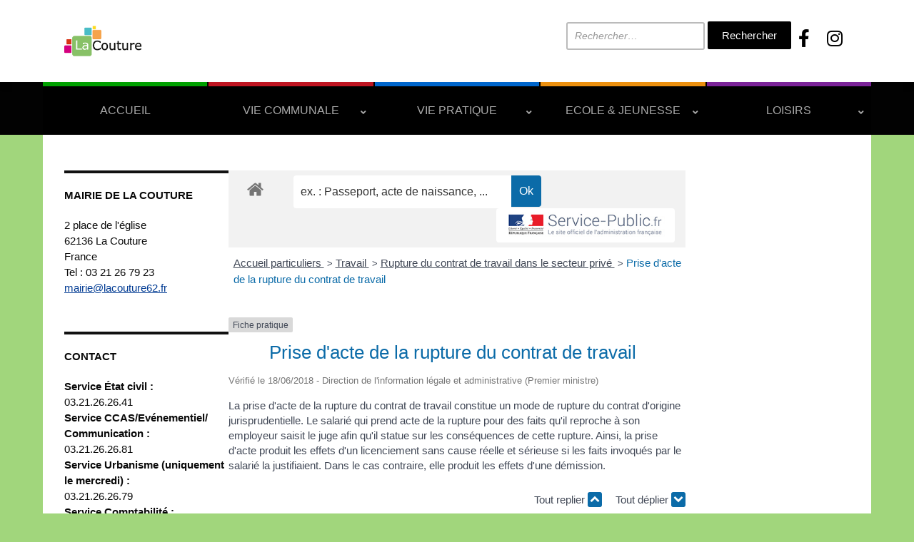

--- FILE ---
content_type: text/html; charset=UTF-8
request_url: https://www.lacouture62.fr/administration-en-ligne/?xml=F24409
body_size: 25671
content:
<!DOCTYPE html>
<html lang="fr-FR">
	<head>
		<meta charset="UTF-8" />
		<meta http-equiv="X-UA-Compatible" content="IE=edge" />
		<meta name="viewport" content="width=device-width, initial-scale=1.0" />
		<link rel="profile" href="//gmpg.org/xfn/11" />
	
<!-- MapPress Easy Google Maps Version:2.95.3 (https://www.mappresspro.com) -->
<meta name='robots' content='index, follow, max-image-preview:large, max-snippet:-1, max-video-preview:-1' />

	<!-- This site is optimized with the Yoast SEO plugin v22.7 - https://yoast.com/wordpress/plugins/seo/ -->
	<title>Administration en ligne - La Couture</title>
	<link rel="canonical" href="https://www.lacouture62.fr/administration-en-ligne/" />
	<meta property="og:locale" content="fr_FR" />
	<meta property="og:type" content="article" />
	<meta property="og:title" content="Administration en ligne - La Couture" />
	<meta property="og:url" content="https://www.lacouture62.fr/administration-en-ligne/" />
	<meta property="og:site_name" content="La Couture" />
	<meta property="article:modified_time" content="2017-04-28T12:34:43+00:00" />
	<script type="application/ld+json" class="yoast-schema-graph">{"@context":"https://schema.org","@graph":[{"@type":"WebPage","@id":"https://www.lacouture62.fr/administration-en-ligne/","url":"https://www.lacouture62.fr/administration-en-ligne/","name":"Administration en ligne - La Couture","isPartOf":{"@id":"https://www.lacouture62.fr/#website"},"datePublished":"2014-12-02T08:47:36+00:00","dateModified":"2017-04-28T12:34:43+00:00","breadcrumb":{"@id":"https://www.lacouture62.fr/administration-en-ligne/#breadcrumb"},"inLanguage":"fr-FR","potentialAction":[{"@type":"ReadAction","target":["https://www.lacouture62.fr/administration-en-ligne/"]}]},{"@type":"BreadcrumbList","@id":"https://www.lacouture62.fr/administration-en-ligne/#breadcrumb","itemListElement":[{"@type":"ListItem","position":1,"name":"Accueil","item":"https://www.lacouture62.fr/"},{"@type":"ListItem","position":2,"name":"Administration en ligne"}]},{"@type":"WebSite","@id":"https://www.lacouture62.fr/#website","url":"https://www.lacouture62.fr/","name":"La Couture","description":"Le village où il fait bon vivre","publisher":{"@id":"https://www.lacouture62.fr/#organization"},"potentialAction":[{"@type":"SearchAction","target":{"@type":"EntryPoint","urlTemplate":"https://www.lacouture62.fr/?s={search_term_string}"},"query-input":"required name=search_term_string"}],"inLanguage":"fr-FR"},{"@type":"Organization","@id":"https://www.lacouture62.fr/#organization","name":"La Couture","url":"https://www.lacouture62.fr/","logo":{"@type":"ImageObject","inLanguage":"fr-FR","@id":"https://www.lacouture62.fr/#/schema/logo/image/","url":"https://www.lacouture62.fr/wp-content/uploads/2024/05/cropped-logo-1-7.png","contentUrl":"https://www.lacouture62.fr/wp-content/uploads/2024/05/cropped-logo-1-7.png","width":204,"height":102,"caption":"La Couture"},"image":{"@id":"https://www.lacouture62.fr/#/schema/logo/image/"}}]}</script>
	<!-- / Yoast SEO plugin. -->


<link rel='dns-prefetch' href='//maxcdn.bootstrapcdn.com' />
<link rel='dns-prefetch' href='//use.fontawesome.com' />
<link rel="alternate" type="application/rss+xml" title="La Couture &raquo; Flux" href="https://www.lacouture62.fr/feed/" />
<link rel="alternate" type="application/rss+xml" title="La Couture &raquo; Flux des commentaires" href="https://www.lacouture62.fr/comments/feed/" />
<link rel="alternate" type="text/calendar" title="La Couture &raquo; Flux iCal" href="https://www.lacouture62.fr/events/?ical=1" />
<link rel="alternate" type="application/rss+xml" title="La Couture &raquo; Administration en ligne Flux des commentaires" href="https://www.lacouture62.fr/administration-en-ligne/feed/" />
<link rel="alternate" title="oEmbed (JSON)" type="application/json+oembed" href="https://www.lacouture62.fr/wp-json/oembed/1.0/embed?url=https%3A%2F%2Fwww.lacouture62.fr%2Fadministration-en-ligne%2F" />
<link rel="alternate" title="oEmbed (XML)" type="text/xml+oembed" href="https://www.lacouture62.fr/wp-json/oembed/1.0/embed?url=https%3A%2F%2Fwww.lacouture62.fr%2Fadministration-en-ligne%2F&#038;format=xml" />
<meta name="robots" content="noindex,follow" />		<!-- This site uses the Google Analytics by MonsterInsights plugin v9.11.1 - Using Analytics tracking - https://www.monsterinsights.com/ -->
		<!-- Remarque : MonsterInsights n’est actuellement pas configuré sur ce site. Le propriétaire doit authentifier son compte Google Analytics dans les réglages de MonsterInsights.  -->
					<!-- No tracking code set -->
				<!-- / Google Analytics by MonsterInsights -->
		<style id='wp-img-auto-sizes-contain-inline-css' type='text/css'>
img:is([sizes=auto i],[sizes^="auto," i]){contain-intrinsic-size:3000px 1500px}
/*# sourceURL=wp-img-auto-sizes-contain-inline-css */
</style>
<link rel='stylesheet' id='formidable-css' href='https://www.lacouture62.fr/wp-content/plugins/formidable/css/formidableforms.css?ver=5281520' type='text/css' media='all' />
<link rel='stylesheet' id='leaflet-css' href='https://www.lacouture62.fr/wp-content/plugins/co-marquage-service-public/vendor/leaflet/leaflet.min.css?ver=1.4.0' type='text/css' media='all' />
<link rel='stylesheet' id='comarquage-css' href='https://www.lacouture62.fr/wp-content/plugins/co-marquage-service-public/assets/css/comarquage.css?ver=0.5.77' type='text/css' media='all' />
<link rel='stylesheet' id='sbr_styles-css' href='https://www.lacouture62.fr/wp-content/plugins/reviews-feed/assets/css/sbr-styles.css?ver=1.1.2' type='text/css' media='all' />
<link rel='stylesheet' id='sbi_styles-css' href='https://www.lacouture62.fr/wp-content/plugins/instagram-feed/css/sbi-styles.min.css?ver=6.4.2' type='text/css' media='all' />
<link rel='stylesheet' id='tribe-common-skeleton-style-css' href='https://www.lacouture62.fr/wp-content/plugins/the-events-calendar/common/src/resources/css/common-skeleton.min.css?ver=4.11.5' type='text/css' media='all' />
<link rel='stylesheet' id='tribe-tooltip-css' href='https://www.lacouture62.fr/wp-content/plugins/the-events-calendar/common/src/resources/css/tooltip.min.css?ver=4.11.5' type='text/css' media='all' />
<style id='wp-emoji-styles-inline-css' type='text/css'>

	img.wp-smiley, img.emoji {
		display: inline !important;
		border: none !important;
		box-shadow: none !important;
		height: 1em !important;
		width: 1em !important;
		margin: 0 0.07em !important;
		vertical-align: -0.1em !important;
		background: none !important;
		padding: 0 !important;
	}
/*# sourceURL=wp-emoji-styles-inline-css */
</style>
<link rel='stylesheet' id='wp-block-library-css' href='https://www.lacouture62.fr/wp-content/plugins/gutenberg/build/block-library/style.css?ver=18.4.1' type='text/css' media='all' />
<style id='wp-block-library-inline-css' type='text/css'>
.has-text-align-justify{text-align:justify;}

/*# sourceURL=wp-block-library-inline-css */
</style><style id='global-styles-inline-css' type='text/css'>
:root{--wp--preset--aspect-ratio--square: 1;--wp--preset--aspect-ratio--4-3: 4/3;--wp--preset--aspect-ratio--3-4: 3/4;--wp--preset--aspect-ratio--3-2: 3/2;--wp--preset--aspect-ratio--2-3: 2/3;--wp--preset--aspect-ratio--16-9: 16/9;--wp--preset--aspect-ratio--9-16: 9/16;--wp--preset--color--black: #000000;--wp--preset--color--cyan-bluish-gray: #abb8c3;--wp--preset--color--white: #ffffff;--wp--preset--color--pale-pink: #f78da7;--wp--preset--color--vivid-red: #cf2e2e;--wp--preset--color--luminous-vivid-orange: #ff6900;--wp--preset--color--luminous-vivid-amber: #fcb900;--wp--preset--color--light-green-cyan: #7bdcb5;--wp--preset--color--vivid-green-cyan: #00d084;--wp--preset--color--pale-cyan-blue: #8ed1fc;--wp--preset--color--vivid-cyan-blue: #0693e3;--wp--preset--color--vivid-purple: #9b51e0;--wp--preset--gradient--vivid-cyan-blue-to-vivid-purple: linear-gradient(135deg,rgba(6,147,227,1) 0%,rgb(155,81,224) 100%);--wp--preset--gradient--light-green-cyan-to-vivid-green-cyan: linear-gradient(135deg,rgb(122,220,180) 0%,rgb(0,208,130) 100%);--wp--preset--gradient--luminous-vivid-amber-to-luminous-vivid-orange: linear-gradient(135deg,rgba(252,185,0,1) 0%,rgba(255,105,0,1) 100%);--wp--preset--gradient--luminous-vivid-orange-to-vivid-red: linear-gradient(135deg,rgba(255,105,0,1) 0%,rgb(207,46,46) 100%);--wp--preset--gradient--very-light-gray-to-cyan-bluish-gray: linear-gradient(135deg,rgb(238,238,238) 0%,rgb(169,184,195) 100%);--wp--preset--gradient--cool-to-warm-spectrum: linear-gradient(135deg,rgb(74,234,220) 0%,rgb(151,120,209) 20%,rgb(207,42,186) 40%,rgb(238,44,130) 60%,rgb(251,105,98) 80%,rgb(254,248,76) 100%);--wp--preset--gradient--blush-light-purple: linear-gradient(135deg,rgb(255,206,236) 0%,rgb(152,150,240) 100%);--wp--preset--gradient--blush-bordeaux: linear-gradient(135deg,rgb(254,205,165) 0%,rgb(254,45,45) 50%,rgb(107,0,62) 100%);--wp--preset--gradient--luminous-dusk: linear-gradient(135deg,rgb(255,203,112) 0%,rgb(199,81,192) 50%,rgb(65,88,208) 100%);--wp--preset--gradient--pale-ocean: linear-gradient(135deg,rgb(255,245,203) 0%,rgb(182,227,212) 50%,rgb(51,167,181) 100%);--wp--preset--gradient--electric-grass: linear-gradient(135deg,rgb(202,248,128) 0%,rgb(113,206,126) 100%);--wp--preset--gradient--midnight: linear-gradient(135deg,rgb(2,3,129) 0%,rgb(40,116,252) 100%);--wp--preset--font-size--small: 13px;--wp--preset--font-size--medium: 20px;--wp--preset--font-size--large: 36px;--wp--preset--font-size--x-large: 42px;--wp--preset--spacing--20: 0.44rem;--wp--preset--spacing--30: 0.67rem;--wp--preset--spacing--40: 1rem;--wp--preset--spacing--50: 1.5rem;--wp--preset--spacing--60: 2.25rem;--wp--preset--spacing--70: 3.38rem;--wp--preset--spacing--80: 5.06rem;--wp--preset--shadow--natural: 6px 6px 9px rgba(0, 0, 0, 0.2);--wp--preset--shadow--deep: 12px 12px 50px rgba(0, 0, 0, 0.4);--wp--preset--shadow--sharp: 6px 6px 0px rgba(0, 0, 0, 0.2);--wp--preset--shadow--outlined: 6px 6px 0px -3px rgba(255, 255, 255, 1), 6px 6px rgba(0, 0, 0, 1);--wp--preset--shadow--crisp: 6px 6px 0px rgba(0, 0, 0, 1);}:where(.is-layout-flex){gap: 0.5em;}:where(.is-layout-grid){gap: 0.5em;}body .is-layout-flex{display: flex;}.is-layout-flex{flex-wrap: wrap;align-items: center;}.is-layout-flex > :is(*, div){margin: 0;}body .is-layout-grid{display: grid;}.is-layout-grid > :is(*, div){margin: 0;}:where(.wp-block-columns.is-layout-flex){gap: 2em;}:where(.wp-block-columns.is-layout-grid){gap: 2em;}:where(.wp-block-post-template.is-layout-flex){gap: 1.25em;}:where(.wp-block-post-template.is-layout-grid){gap: 1.25em;}.has-black-color{color: var(--wp--preset--color--black) !important;}.has-cyan-bluish-gray-color{color: var(--wp--preset--color--cyan-bluish-gray) !important;}.has-white-color{color: var(--wp--preset--color--white) !important;}.has-pale-pink-color{color: var(--wp--preset--color--pale-pink) !important;}.has-vivid-red-color{color: var(--wp--preset--color--vivid-red) !important;}.has-luminous-vivid-orange-color{color: var(--wp--preset--color--luminous-vivid-orange) !important;}.has-luminous-vivid-amber-color{color: var(--wp--preset--color--luminous-vivid-amber) !important;}.has-light-green-cyan-color{color: var(--wp--preset--color--light-green-cyan) !important;}.has-vivid-green-cyan-color{color: var(--wp--preset--color--vivid-green-cyan) !important;}.has-pale-cyan-blue-color{color: var(--wp--preset--color--pale-cyan-blue) !important;}.has-vivid-cyan-blue-color{color: var(--wp--preset--color--vivid-cyan-blue) !important;}.has-vivid-purple-color{color: var(--wp--preset--color--vivid-purple) !important;}.has-black-background-color{background-color: var(--wp--preset--color--black) !important;}.has-cyan-bluish-gray-background-color{background-color: var(--wp--preset--color--cyan-bluish-gray) !important;}.has-white-background-color{background-color: var(--wp--preset--color--white) !important;}.has-pale-pink-background-color{background-color: var(--wp--preset--color--pale-pink) !important;}.has-vivid-red-background-color{background-color: var(--wp--preset--color--vivid-red) !important;}.has-luminous-vivid-orange-background-color{background-color: var(--wp--preset--color--luminous-vivid-orange) !important;}.has-luminous-vivid-amber-background-color{background-color: var(--wp--preset--color--luminous-vivid-amber) !important;}.has-light-green-cyan-background-color{background-color: var(--wp--preset--color--light-green-cyan) !important;}.has-vivid-green-cyan-background-color{background-color: var(--wp--preset--color--vivid-green-cyan) !important;}.has-pale-cyan-blue-background-color{background-color: var(--wp--preset--color--pale-cyan-blue) !important;}.has-vivid-cyan-blue-background-color{background-color: var(--wp--preset--color--vivid-cyan-blue) !important;}.has-vivid-purple-background-color{background-color: var(--wp--preset--color--vivid-purple) !important;}.has-black-border-color{border-color: var(--wp--preset--color--black) !important;}.has-cyan-bluish-gray-border-color{border-color: var(--wp--preset--color--cyan-bluish-gray) !important;}.has-white-border-color{border-color: var(--wp--preset--color--white) !important;}.has-pale-pink-border-color{border-color: var(--wp--preset--color--pale-pink) !important;}.has-vivid-red-border-color{border-color: var(--wp--preset--color--vivid-red) !important;}.has-luminous-vivid-orange-border-color{border-color: var(--wp--preset--color--luminous-vivid-orange) !important;}.has-luminous-vivid-amber-border-color{border-color: var(--wp--preset--color--luminous-vivid-amber) !important;}.has-light-green-cyan-border-color{border-color: var(--wp--preset--color--light-green-cyan) !important;}.has-vivid-green-cyan-border-color{border-color: var(--wp--preset--color--vivid-green-cyan) !important;}.has-pale-cyan-blue-border-color{border-color: var(--wp--preset--color--pale-cyan-blue) !important;}.has-vivid-cyan-blue-border-color{border-color: var(--wp--preset--color--vivid-cyan-blue) !important;}.has-vivid-purple-border-color{border-color: var(--wp--preset--color--vivid-purple) !important;}.has-vivid-cyan-blue-to-vivid-purple-gradient-background{background: var(--wp--preset--gradient--vivid-cyan-blue-to-vivid-purple) !important;}.has-light-green-cyan-to-vivid-green-cyan-gradient-background{background: var(--wp--preset--gradient--light-green-cyan-to-vivid-green-cyan) !important;}.has-luminous-vivid-amber-to-luminous-vivid-orange-gradient-background{background: var(--wp--preset--gradient--luminous-vivid-amber-to-luminous-vivid-orange) !important;}.has-luminous-vivid-orange-to-vivid-red-gradient-background{background: var(--wp--preset--gradient--luminous-vivid-orange-to-vivid-red) !important;}.has-very-light-gray-to-cyan-bluish-gray-gradient-background{background: var(--wp--preset--gradient--very-light-gray-to-cyan-bluish-gray) !important;}.has-cool-to-warm-spectrum-gradient-background{background: var(--wp--preset--gradient--cool-to-warm-spectrum) !important;}.has-blush-light-purple-gradient-background{background: var(--wp--preset--gradient--blush-light-purple) !important;}.has-blush-bordeaux-gradient-background{background: var(--wp--preset--gradient--blush-bordeaux) !important;}.has-luminous-dusk-gradient-background{background: var(--wp--preset--gradient--luminous-dusk) !important;}.has-pale-ocean-gradient-background{background: var(--wp--preset--gradient--pale-ocean) !important;}.has-electric-grass-gradient-background{background: var(--wp--preset--gradient--electric-grass) !important;}.has-midnight-gradient-background{background: var(--wp--preset--gradient--midnight) !important;}.has-small-font-size{font-size: var(--wp--preset--font-size--small) !important;}.has-medium-font-size{font-size: var(--wp--preset--font-size--medium) !important;}.has-large-font-size{font-size: var(--wp--preset--font-size--large) !important;}.has-x-large-font-size{font-size: var(--wp--preset--font-size--x-large) !important;}
.custom-title h2 {
    font-size: 1em; /* Ajustez la taille de la police selon vos besoins */
    margin: 0; /* Assurez-vous qu'il n'y a pas de marges supplémentaires */
    white-space: nowrap; /* Empêche le texte de passer à la ligne suivante */
}


.emergency-title {
    text-align: center;
    font-size: 24px; /* Ajustez cette valeur selon vos besoins */
    font-weight: bold;
}

.page-title {
    color: black;
    font-weight: normal;
    border: none;
}

body {
    font-family: Arial, sans-serif;
    margin: 0;
    padding: 0;
    background-color: #f4f4f9;
}

h1 {
    background-color: ;
    color: white;
    padding: 20px;
    text-align: center;
    margin: 0;
}

.emergency-number {
    background-color: white;
    border: 1px solid #ddd;
    border-radius: 5px;
    margin: 20px auto;
    padding: 20px;
    max-width: 600px;
    box-shadow: 0 2px 4px rgba(0, 0, 0, 0.1);
}

.emergency-number h2 {
    color: #2c3e50;
    border-bottom: 2px solid #e74c3c;
    padding-bottom: 10px;
    margin-bottom: 10px;
}

.emergency-number p {
    color: #333;
    line-height: 1.6;
}

.number {
    font-size: 1.5em;
    color: #e74c3c;
    font-weight: bold;
    text-align: center;
    margin-top: 10px;
}

/* Masquer la barre de recherche en mode responsive */
@media only screen and (max-width: 600px) {
    .search-field {
        display: none !important; /* Assurez-vous que la barre de recherche est cachée */
    }
}

/* Masquer les icônes des réseaux sociaux en mode responsive */
@media only screen and (max-width: 600px) {
    .social-icons {
        display: none !important; /* Assurez-vous que les icônes des réseaux sociaux sont cachées */
    }
}

@media only screen and (max-width: 600px) {
    .search-submit {
        display: none !important; /* Assurez-vous que les icônes des réseaux sociaux sont cachées */
    }
}

@media only screen and (max-width: 738px) {
    img[src="https://www.lacouture62.fr/wp-content/uploads/2024/06/final-2-.png"] {
        display: none;
    }
}
@media only screen and (max-width: 738px) {
    img[src="https://www.lacouture62.fr/wp-content/uploads/2024/06/final-3-.png"] {
        display: none;
    }
}
@media only screen and (max-width: 768px) {
    #site-logo img.custom-logo {
        max-width: 600px; /* Taille pour les écrans plus petits */
        height: auto; /* Maintient les proportions du logo */
    }
}
}

@media only screen and (max-width: 768px) {
    .header-container {
        display: flex;
        justify-content: space-between;
        align-items: center;
        width: 100%;
        padding: 10px;
    }
    
    .social-icons {
        order: 1;
        flex: 1;
        text-align: left;
    }
    
    .search-container {
        order: 2;
        flex: 1;
        text-align: right;
    }

    .search-field {
        width: auto; /* Assurez-vous que le champ de recherche ne prend pas trop de place */
        max-width: 70%; /* Ajustez si nécessaire */
    }
}

@media only screen and (max-width: 600px) {
    img[src="https://www.lacouture62.fr/wp-content/uploads/2024/06/final-2-.png"] {
        display: none;
    }
}
@media only screen and (max-width: 600px) {
    img[src="https://www.lacouture62.fr/wp-content/uploads/2024/06/final-3-.png"] {
        display: none;
    }
}

#site-primary-menu {
    transition: width 0.3s ease-in-out;
}

#site-primary-menu.expanded {
    width: 100%; /* ou la largeur que vous souhaitez */
}

/* Masquer le h1 sur toutes les pages sauf la page d'accueil */
body:not(.home) .page-title {
    display: none;
}

.en-un-clic-widget {
    background-color: #fff; /* Fond blanc */
    padding: 20px;
    border-radius: 12px;
    box-shadow: 0 4px 6px rgba(0, 0, 0, 0.1);
    color: #333; /* Texte noir */
    font-family: 'Arial', sans-serif; /* Police sans-serif */
}

.en-un-clic-widget h3 {
    margin-top: 0;
    font-size: 1.8em;
    color: #333; /* Texte noir pour le titre */
    text-align: center;
    border-bottom: 2px solid rgba(0, 0, 0, 0.1); /* Ligne inférieure subtile */
    padding-bottom: 10px;
}

.en-un-clic-widget ul {
    list-style-type: none;
    padding: 0;
    margin: 20px 0 0 0;
}

.en-un-clic-widget ul li {
    margin: 10px 0;
}

/* Style de base pour les liens */
.en-un-clic-widget ul li a {
    display: flex;
    align-items: center;
    justify-content: center; /* Centrer le texte */
    text-decoration: none; /* Supprimer le soulignement */
    color: #f5f5f5; /* Texte gris clair pour les liens */
    padding: 10px 15px;
    border-radius: 6px;
    border: 2px solid rgba(0, 0, 0, 0.1); /* Contour accentué */
    transition: background 0.3s, color 0.3s, transform 0.3s, border-color 0.3s;
}

/* Couleurs spécifiques pour chaque section */
.en-un-clic-widget ul li:nth-child(1) a {
    background: #88c167; /* Vert */
}

.en-un-clic-widget ul li:nth-child(2) a {
    background: #d5007f; /* Rose */
}

.en-un-clic-widget ul li:nth-child(3) a {
    background: #fcdb20; /* Jaune */
}

.en-un-clic-widget ul li:nth-child(4) a {
    background: #d93515; /* Rouge */
}
.en-un-clic-widget ul li:nth-child(5) a {
    background: #49bdc6; /* Rouge */
}

/* Effet au survol */
.en-un-clic-widget ul li a:hover {
    transform: translateY(-2px); /* Légère levée au survol */
}

/* Effet lors du clic */
.en-un-clic-widget ul li a:active {
    background: #f6a34b !important; /* Orange */
    color: #fff !important; /* Texte blanc */
    border-color: #f6a34b !important; /* Contour orange */
}

.en-un-clic-widget ul li a::before {
    content: attr(data-icon);
    margin-right: 10px;
    font-size: 1.2em;
}

.site-toggle-label-close {
		position: relative;
		color: transparent;
}

.site-toggle-label-close::after {
		content: 'Fermer Menu';
		color: #fff;
	
		position: absolute;
    left: 0;
    top: 0;
    width: 100%;
    height: 100%;
    display: flex;
    align-items: center;
    justify-content: center;
}


.site-toggle-label-open {
    position: relative;
    color: transparent; /* Cache le texte original */
}

.site-toggle-label-open::after {
    content: 'Menu '; /* Nouveau texte */
    color: #fff; /* Couleur du texte, ajustez selon vos besoins */
    position: absolute;
    left: 0;
    top: 0;
    width: 100%;
    height: 100%;
    display: flex;
    align-items: center;
    justify-content: center;
}

.page h1 {
    font-size: 3em; /* Changez cette valeur pour ajuster la taille */
    text-align: center; /* Centre le texte */
    width: 100%; /* Assure que l'élément prend toute la largeur disponible */
    margin: 0; /* Supprime les marges par défaut */
}

.custom-title h2 {
    font-size: 2.5em; /* Changez cette valeur pour ajuster la taille */
}

.custom-title {
    display: flex;
    align-items: center;
    justify-content: center;
    margin: 20px 0;
}

.custom-title h {
    margin: 0 10px;
    font-size: 2em;
    font-weight: bold;
    text-transform: uppercase;
}

.colored-squares {
    width: auto;
    height: 20px;
    margin: 0 10px;
}

.custom-title {
    display: flex;
    align-items: center;
    justify-content: center;
    margin: 0px 0;
}

.custom-title h1 {
    margin: 0 10px;
    font-size: 2em;
    font-weight: bold;
    text-transform: uppercase;
}

.colored-squares {
    width: auto;
    height: 200px;
    margin: 0 10px;
}

/* Cible les éléments du menu contenant des sous-menus */
.menu-item-has-children > a {
  position: relative;
  display: flex;
  justify-content: space-between;
  align-items: center; /* Centre verticalement le texte et la flèche */
  padding-right: 20px; /* Espace pour la flèche */
}

/* Style pour les flèches */
.menu-item-has-children > a::after {
  content: '›'; /* Peut être remplacé par l'icône de votre choix */
  position: absolute;
  right: 10px;
  font-size: 14px; /* Ajustez la taille de la flèche si nécessaire */
  display: flex;
  align-items: center; /* Centre verticalement la flèche */
  height: 100%; /* Assure que la flèche occupe toute la hauteur de l'élément */
}

/* Ajustements pour assurer l'alignement correct */
.menu-item-has-children > a span {
  display: inline-block;
}

body {
  font-family: 'Arial', sans-serif; /* Vous pouvez changer la police ici */
}

.page-title {
  font-size: 24px; /* Taille de la police pour le titre */
}

.highlight {
  font-weight: bold;
  background-color: #d3d3d3; /* Couleur de surlignage */
}

.search-field {
    width: 200px; /* Définit la largeur du champ de recherche */
    padding: 8px; /* Ajoute un peu d'espace à l'intérieur du champ */
    border: 1px solid #ccc; /* Ajoute une bordure grise */
    border-radius: 5px; /* Arrondit les coins du champ */
    font-size: 14px; /* Définit la taille de la police */
}

/* Optionnel : Styliser le placeholder */
.search-field::placeholder {
    color: #999; /* Couleur du texte du placeholder */
    font-style: italic; /* Style italic pour le placeholder */
}

#site-logo img.custom-logo {
    max-width: 109px; /* Réduit la largeur du logo */
    height: auto; /* Maintient les proportions du logo */
}

.n2-ss-slide {
    margin-right: -40px; /* Ajustez la valeur selon vos besoins */
}

/* Change la couleur du bouton de recherche en noir */
input.search-submit {
    background-color: #000000 !important; /* Noir */
    color: #ffffff !important; /* Blanc pour le texte */
}

.social-icons {
  text-align: center; /* Changez en left ou right selon vos préférences */
  margin-top: 10px; /* Ajustez selon vos besoins */
}

.social-icons a {
  display: inline-block;
  margin: 0 10px; /* Espace entre les icônes */
  color: #000; /* Couleur des icônes, ajustez selon vos besoins */
  font-size: 25px; /* Taille des icônes */
  text-decoration: none; /* Supprime la décoration des liens */
}

.social-icons a:hover {
  color: #0074aa; /* Couleur des icônes au survol, ajustez selon vos besoins */
}


/*# sourceURL=global-styles-inline-css */
</style>

<style id='classic-theme-styles-inline-css' type='text/css'>
/*! This file is auto-generated */
.wp-block-button__link{color:#fff;background-color:#32373c;border-radius:9999px;box-shadow:none;text-decoration:none;padding:calc(.667em + 2px) calc(1.333em + 2px);font-size:1.125em}.wp-block-file__button{background:#32373c;color:#fff;text-decoration:none}
/*# sourceURL=/wp-includes/css/classic-themes.min.css */
</style>
<link rel='stylesheet' id='contact-form-7-css' href='https://www.lacouture62.fr/wp-content/plugins/contact-form-7/includes/css/styles.css?ver=6.0.4' type='text/css' media='all' />
<link rel='stylesheet' id='ctf_styles-css' href='https://www.lacouture62.fr/wp-content/plugins/custom-twitter-feeds/css/ctf-styles.min.css?ver=2.2.2' type='text/css' media='all' />
<link rel='stylesheet' id='mappress-leaflet-css' href='https://www.lacouture62.fr/wp-content/plugins/mappress-google-maps-for-wordpress/lib/leaflet/leaflet.css?ver=1.7.1' type='text/css' media='all' />
<link rel='stylesheet' id='mappress-css' href='https://www.lacouture62.fr/wp-content/plugins/mappress-google-maps-for-wordpress/css/mappress.css?ver=2.95.3' type='text/css' media='all' />
<link rel='stylesheet' id='wpos-magnific-style-css' href='https://www.lacouture62.fr/wp-content/plugins/meta-slider-and-carousel-with-lightbox/assets/css/magnific-popup.css?ver=2.0' type='text/css' media='all' />
<link rel='stylesheet' id='wpos-slick-style-css' href='https://www.lacouture62.fr/wp-content/plugins/meta-slider-and-carousel-with-lightbox/assets/css/slick.css?ver=2.0' type='text/css' media='all' />
<link rel='stylesheet' id='wp-igsp-public-css-css' href='https://www.lacouture62.fr/wp-content/plugins/meta-slider-and-carousel-with-lightbox/assets/css/wp-igsp-public.css?ver=2.0' type='text/css' media='all' />
<link rel='stylesheet' id='sta_css-css' href='https://www.lacouture62.fr/wp-content/plugins/scroll-triggered-animations/frontend/animations.css' type='text/css' media='' />
<link rel='stylesheet' id='cff-css' href='https://www.lacouture62.fr/wp-content/plugins/custom-facebook-feed/assets/css/cff-style.min.css?ver=4.2.5' type='text/css' media='all' />
<link rel='stylesheet' id='sb-font-awesome-css' href='https://maxcdn.bootstrapcdn.com/font-awesome/4.7.0/css/font-awesome.min.css?ver=6.9' type='text/css' media='all' />
<link rel='stylesheet' id='callout-style-css' href='https://www.lacouture62.fr/wp-content/plugins/instagram-feed/admin/assets/css/callout.css' type='text/css' media='all' />
<link rel='stylesheet' id='city-hall-style-css' href='https://www.lacouture62.fr/wp-content/themes/city-hall/style.css?ver=2.3.1' type='text/css' media='all' />
<link rel='stylesheet' id='ilovewp-icomoon-css' href='https://www.lacouture62.fr/wp-content/themes/city-hall/css/icomoon.css?ver=2.3.1' type='text/css' media='all' />
<link rel='stylesheet' id='bfa-font-awesome-css' href='https://use.fontawesome.com/releases/v5.15.4/css/all.css?ver=2.0.3' type='text/css' media='all' />
<style id='teccc-nofile-stylesheet-inline-css' type='text/css'>
/* The Events Calendar: Category Colors 7.3.0 */
.teccc-legend a, .tribe-events-calendar a, #tribe-events-content .tribe-events-tooltip h4
{
	font-weight: bold;
}

.tribe-events-list .vevent.hentry h2 {
	padding-left: 5px;
}


@media only screen and (max-width: 768px) {
	.tribe-events-calendar td .hentry,
	.tribe-events-calendar td .type-tribe_events {
		display: block;
	}

	h3.entry-title.summary,
	h3.tribe-events-month-event-title,
	.tribe-events-calendar .tribe-events-has-events:after {
		display: none;
	}

	.tribe-events-calendar .mobile-trigger .tribe-events-tooltip {
		display: none !important;
	}
}


.tribe-events .tribe-events-calendar-month__multiday-event-bar,
.tribe-events .tribe-events-calendar-month__multiday-event-bar-inner,
.tribe-events-calendar-month__multiday-event-wrapper
{ background-color: #F7F6F6; }


.tribe-events-calendar-month__multiday-event-wrapper.tribe-events-calendar-month__multiday-event--empty
{ background-color: transparent !important; }


.tribe-common--breakpoint-medium.tribe-events .tribe-events-calendar-list__event-datetime-featured-text,
.tribe-events-calendar-month-mobile-events__mobile-event-datetime-featured-text,
.tribe-events-calendar-day__event-datetime-featured-text,
.tribe-common-c-svgicon--featured
{ color:  !important; }

.tribe-events-calendar-list__event-date-tag-datetime:after, 
.tribe-events-widget-events-list__event-date-tag-datetime:after, 
.tribe-events .tribe-events-calendar-day__event--featured:after,
.tribe-events .tribe-events-calendar-month__calendar-event--featured:before
{ background-color:  !important; }



	
		.tribe-events-category-culture-2 h2.tribe-events-list-event-title.entry-title a,
.tribe-events-category-culture-2 h2.tribe-events-list-event-title a,
.tribe-events-category-culture-2 h3.tribe-events-list-event-title a,
.tribe-event-featured .tribe-events-category-culture-2 h3.tribe-events-list-event-title a,
.tribe-events-list .tribe-events-loop .tribe-event-featured.tribe-events-category-culture-2 h3.tribe-events-list-event-title a,	.tribe-events-shortcode .tribe-events-month table .type-tribe_events.tribe-events-category-culture-2,		.tribe-events-list .tribe-events-loop .tribe-event-featured.tribe-events-category-culture-2 h3.tribe-events-list-event-title a:hover,
#tribe-events-content table.tribe-events-calendar .type-tribe_events.tribe-events-category-culture-2.tribe-event-featured h3.tribe-events-month-event-title a:hover,			.tribe-events-list-widget li.tribe-events-category-culture-2 a:link,
.tribe-events-list-widget li.tribe-events-category-culture-2 a:visited,
li.tribe-events-list-widget-events.tribe-events-category-culture-2 a:link,
li.tribe-events-list-widget-events.tribe-events-category-culture-2 a:visited,	.teccc-legend li.tribe_events_cat-culture-2 a,
.tribe-common article.tribe_events_cat-culture-2 h3 a,
.tribe-common article.tribe_events_cat-culture-2 h3 a:link,
.tribe-common article.tribe_events_cat-culture-2 h3 a:visited,
article.tribe-events-calendar-month__multiday-event.tribe_events_cat-culture-2 h3,	#tribe-events-content table.tribe-events-calendar .tribe-event-featured.tribe-events-category-culture-2 .tribe-events-month-event-title a,
.teccc-legend li.tribe-events-category-culture-2 a,
.tribe-events-calendar .tribe-events-category-culture-2 a,
#tribe-events-content .teccc-legend li.tribe-events-category-culture-2 a,
#tribe-events-content .tribe-events-calendar .tribe-events-category-culture-2 a,
.type-tribe_events.tribe-events-category-culture-2 h2 a,
.tribe-events-category-culture-2 > div.hentry.vevent > h3.entry-title a,
.tribe-events-mobile.tribe-events-category-culture-2 h4 a
{
			color: #000;
		text-decoration: none;
}

		.tribe-events-category-culture-2 h3.tribe-events-list-event-title,		.tribe-events-shortcode .tribe-events-month table .type-tribe_events.tribe-events-category-culture-2,				.tribe-events-list-widget li.tribe-events-category-culture-2 h4,
li.tribe-events-list-widget-events.tribe-events-category-culture-2 h4,	.teccc-legend li.tribe_events_cat-culture-2,
article.tribe_events_cat-culture-2 header.tribe-events-widget-events-list__event-header h3,
article.tribe-events-calendar-month__calendar-event.tribe_events_cat-culture-2 h3,
article.tribe-events-calendar-month__multiday-event.tribe_events_cat-culture-2 .tribe-events-calendar-month__multiday-event-bar-inner,
article.tribe-events-calendar-month-mobile-events__mobile-event.tribe_events_cat-culture-2 h3,
article.tribe-events-calendar-day__event.tribe_events_cat-culture-2 h3,
article.tribe-events-calendar-list__event.tribe_events_cat-culture-2 h3,
article.tribe-events-calendar-latest-past__event.tribe_events_cat-culture-2 h3,	.events-archive.events-gridview #tribe-events-content table .type-tribe_events.tribe-events-category-culture-2,
.teccc-legend li.tribe-events-category-culture-2,
.tribe-events-calendar .tribe-events-category-culture-2,
.type-tribe_events.tribe-events-category-culture-2 h2,
.tribe-events-category-culture-2 > div.hentry.vevent > h3.entry-title,
.tribe-events-mobile.tribe-events-category-culture-2 h4
{
			background-color: transparent;
				border-left: 5px solid #e21ba7;
			border-right: 5px solid transparent;
			color: #000;
		line-height: 1.4em;
	padding-left: 5px;
	padding-bottom: 2px;
}

	.tribe-events-calendar .tribe-event-featured.tribe-events-category-culture-2,
#tribe-events-content table.tribe-events-calendar .type-tribe_events.tribe-event-featured.tribe-events-category-culture-2,
.tribe-grid-body div[id*='tribe-events-event-'][class*='tribe-events-category-'].tribe-events-week-hourly-single.tribe-event-featured
{ border-right: 5px solid  }

	
	
		.tribe-events-list-widget li.tribe-events-category-culture-2 a:link,
.tribe-events-list-widget li.tribe-events-category-culture-2 a:visited,
li.tribe-events-list-widget-events.tribe-events-category-culture-2 a:link,
li.tribe-events-list-widget-events.tribe-events-category-culture-2 a:visited,	.tribe-events-category-culture-2 h2.tribe-events-list-event-title.entry-title a,
.tribe-events-category-culture-2 h2.tribe-events-list-event-title a,
.tribe-events-category-culture-2 h3.tribe-events-list-event-title a,
.tribe-event-featured .tribe-events-category-culture-2 h3.tribe-events-list-event-title a,
.tribe-events-list .tribe-events-loop .tribe-event-featured.tribe-events-category-culture-2 h3.tribe-events-list-event-title a
{
	width: auto;
	display: block;
}
	
		.tribe-events-category-ecole h2.tribe-events-list-event-title.entry-title a,
.tribe-events-category-ecole h2.tribe-events-list-event-title a,
.tribe-events-category-ecole h3.tribe-events-list-event-title a,
.tribe-event-featured .tribe-events-category-ecole h3.tribe-events-list-event-title a,
.tribe-events-list .tribe-events-loop .tribe-event-featured.tribe-events-category-ecole h3.tribe-events-list-event-title a,	.tribe-events-shortcode .tribe-events-month table .type-tribe_events.tribe-events-category-ecole,		.tribe-events-list .tribe-events-loop .tribe-event-featured.tribe-events-category-ecole h3.tribe-events-list-event-title a:hover,
#tribe-events-content table.tribe-events-calendar .type-tribe_events.tribe-events-category-ecole.tribe-event-featured h3.tribe-events-month-event-title a:hover,			.tribe-events-list-widget li.tribe-events-category-ecole a:link,
.tribe-events-list-widget li.tribe-events-category-ecole a:visited,
li.tribe-events-list-widget-events.tribe-events-category-ecole a:link,
li.tribe-events-list-widget-events.tribe-events-category-ecole a:visited,	.teccc-legend li.tribe_events_cat-ecole a,
.tribe-common article.tribe_events_cat-ecole h3 a,
.tribe-common article.tribe_events_cat-ecole h3 a:link,
.tribe-common article.tribe_events_cat-ecole h3 a:visited,
article.tribe-events-calendar-month__multiday-event.tribe_events_cat-ecole h3,	#tribe-events-content table.tribe-events-calendar .tribe-event-featured.tribe-events-category-ecole .tribe-events-month-event-title a,
.teccc-legend li.tribe-events-category-ecole a,
.tribe-events-calendar .tribe-events-category-ecole a,
#tribe-events-content .teccc-legend li.tribe-events-category-ecole a,
#tribe-events-content .tribe-events-calendar .tribe-events-category-ecole a,
.type-tribe_events.tribe-events-category-ecole h2 a,
.tribe-events-category-ecole > div.hentry.vevent > h3.entry-title a,
.tribe-events-mobile.tribe-events-category-ecole h4 a
{
		text-decoration: none;
}

		.tribe-events-category-ecole h3.tribe-events-list-event-title,		.tribe-events-shortcode .tribe-events-month table .type-tribe_events.tribe-events-category-ecole,				.tribe-events-list-widget li.tribe-events-category-ecole h4,
li.tribe-events-list-widget-events.tribe-events-category-ecole h4,	.teccc-legend li.tribe_events_cat-ecole,
article.tribe_events_cat-ecole header.tribe-events-widget-events-list__event-header h3,
article.tribe-events-calendar-month__calendar-event.tribe_events_cat-ecole h3,
article.tribe-events-calendar-month__multiday-event.tribe_events_cat-ecole .tribe-events-calendar-month__multiday-event-bar-inner,
article.tribe-events-calendar-month-mobile-events__mobile-event.tribe_events_cat-ecole h3,
article.tribe-events-calendar-day__event.tribe_events_cat-ecole h3,
article.tribe-events-calendar-list__event.tribe_events_cat-ecole h3,
article.tribe-events-calendar-latest-past__event.tribe_events_cat-ecole h3,	.events-archive.events-gridview #tribe-events-content table .type-tribe_events.tribe-events-category-ecole,
.teccc-legend li.tribe-events-category-ecole,
.tribe-events-calendar .tribe-events-category-ecole,
.type-tribe_events.tribe-events-category-ecole h2,
.tribe-events-category-ecole > div.hentry.vevent > h3.entry-title,
.tribe-events-mobile.tribe-events-category-ecole h4
{
				border-right: 5px solid transparent;
		line-height: 1.4em;
	padding-left: 5px;
	padding-bottom: 2px;
}

	.tribe-events-calendar .tribe-event-featured.tribe-events-category-ecole,
#tribe-events-content table.tribe-events-calendar .type-tribe_events.tribe-event-featured.tribe-events-category-ecole,
.tribe-grid-body div[id*='tribe-events-event-'][class*='tribe-events-category-'].tribe-events-week-hourly-single.tribe-event-featured
{ border-right: 5px solid  }

	
	
		.tribe-events-list-widget li.tribe-events-category-ecole a:link,
.tribe-events-list-widget li.tribe-events-category-ecole a:visited,
li.tribe-events-list-widget-events.tribe-events-category-ecole a:link,
li.tribe-events-list-widget-events.tribe-events-category-ecole a:visited,	.tribe-events-category-ecole h2.tribe-events-list-event-title.entry-title a,
.tribe-events-category-ecole h2.tribe-events-list-event-title a,
.tribe-events-category-ecole h3.tribe-events-list-event-title a,
.tribe-event-featured .tribe-events-category-ecole h3.tribe-events-list-event-title a,
.tribe-events-list .tribe-events-loop .tribe-event-featured.tribe-events-category-ecole h3.tribe-events-list-event-title a
{
	width: auto;
	display: block;
}
	
		.tribe-events-category-environnement h2.tribe-events-list-event-title.entry-title a,
.tribe-events-category-environnement h2.tribe-events-list-event-title a,
.tribe-events-category-environnement h3.tribe-events-list-event-title a,
.tribe-event-featured .tribe-events-category-environnement h3.tribe-events-list-event-title a,
.tribe-events-list .tribe-events-loop .tribe-event-featured.tribe-events-category-environnement h3.tribe-events-list-event-title a,	.tribe-events-shortcode .tribe-events-month table .type-tribe_events.tribe-events-category-environnement,		.tribe-events-list .tribe-events-loop .tribe-event-featured.tribe-events-category-environnement h3.tribe-events-list-event-title a:hover,
#tribe-events-content table.tribe-events-calendar .type-tribe_events.tribe-events-category-environnement.tribe-event-featured h3.tribe-events-month-event-title a:hover,			.tribe-events-list-widget li.tribe-events-category-environnement a:link,
.tribe-events-list-widget li.tribe-events-category-environnement a:visited,
li.tribe-events-list-widget-events.tribe-events-category-environnement a:link,
li.tribe-events-list-widget-events.tribe-events-category-environnement a:visited,	.teccc-legend li.tribe_events_cat-environnement a,
.tribe-common article.tribe_events_cat-environnement h3 a,
.tribe-common article.tribe_events_cat-environnement h3 a:link,
.tribe-common article.tribe_events_cat-environnement h3 a:visited,
article.tribe-events-calendar-month__multiday-event.tribe_events_cat-environnement h3,	#tribe-events-content table.tribe-events-calendar .tribe-event-featured.tribe-events-category-environnement .tribe-events-month-event-title a,
.teccc-legend li.tribe-events-category-environnement a,
.tribe-events-calendar .tribe-events-category-environnement a,
#tribe-events-content .teccc-legend li.tribe-events-category-environnement a,
#tribe-events-content .tribe-events-calendar .tribe-events-category-environnement a,
.type-tribe_events.tribe-events-category-environnement h2 a,
.tribe-events-category-environnement > div.hentry.vevent > h3.entry-title a,
.tribe-events-mobile.tribe-events-category-environnement h4 a
{
			color: #000;
		text-decoration: none;
}

		.tribe-events-category-environnement h3.tribe-events-list-event-title,		.tribe-events-shortcode .tribe-events-month table .type-tribe_events.tribe-events-category-environnement,				.tribe-events-list-widget li.tribe-events-category-environnement h4,
li.tribe-events-list-widget-events.tribe-events-category-environnement h4,	.teccc-legend li.tribe_events_cat-environnement,
article.tribe_events_cat-environnement header.tribe-events-widget-events-list__event-header h3,
article.tribe-events-calendar-month__calendar-event.tribe_events_cat-environnement h3,
article.tribe-events-calendar-month__multiday-event.tribe_events_cat-environnement .tribe-events-calendar-month__multiday-event-bar-inner,
article.tribe-events-calendar-month-mobile-events__mobile-event.tribe_events_cat-environnement h3,
article.tribe-events-calendar-day__event.tribe_events_cat-environnement h3,
article.tribe-events-calendar-list__event.tribe_events_cat-environnement h3,
article.tribe-events-calendar-latest-past__event.tribe_events_cat-environnement h3,	.events-archive.events-gridview #tribe-events-content table .type-tribe_events.tribe-events-category-environnement,
.teccc-legend li.tribe-events-category-environnement,
.tribe-events-calendar .tribe-events-category-environnement,
.type-tribe_events.tribe-events-category-environnement h2,
.tribe-events-category-environnement > div.hentry.vevent > h3.entry-title,
.tribe-events-mobile.tribe-events-category-environnement h4
{
			background-color: transparent;
				border-left: 5px solid #70cc2e;
			border-right: 5px solid transparent;
			color: #000;
		line-height: 1.4em;
	padding-left: 5px;
	padding-bottom: 2px;
}

	.tribe-events-calendar .tribe-event-featured.tribe-events-category-environnement,
#tribe-events-content table.tribe-events-calendar .type-tribe_events.tribe-event-featured.tribe-events-category-environnement,
.tribe-grid-body div[id*='tribe-events-event-'][class*='tribe-events-category-'].tribe-events-week-hourly-single.tribe-event-featured
{ border-right: 5px solid  }

	
	
		.tribe-events-list-widget li.tribe-events-category-environnement a:link,
.tribe-events-list-widget li.tribe-events-category-environnement a:visited,
li.tribe-events-list-widget-events.tribe-events-category-environnement a:link,
li.tribe-events-list-widget-events.tribe-events-category-environnement a:visited,	.tribe-events-category-environnement h2.tribe-events-list-event-title.entry-title a,
.tribe-events-category-environnement h2.tribe-events-list-event-title a,
.tribe-events-category-environnement h3.tribe-events-list-event-title a,
.tribe-event-featured .tribe-events-category-environnement h3.tribe-events-list-event-title a,
.tribe-events-list .tribe-events-loop .tribe-event-featured.tribe-events-category-environnement h3.tribe-events-list-event-title a
{
	width: auto;
	display: block;
}
	
		.tribe-events-category-evenement-associatif h2.tribe-events-list-event-title.entry-title a,
.tribe-events-category-evenement-associatif h2.tribe-events-list-event-title a,
.tribe-events-category-evenement-associatif h3.tribe-events-list-event-title a,
.tribe-event-featured .tribe-events-category-evenement-associatif h3.tribe-events-list-event-title a,
.tribe-events-list .tribe-events-loop .tribe-event-featured.tribe-events-category-evenement-associatif h3.tribe-events-list-event-title a,	.tribe-events-shortcode .tribe-events-month table .type-tribe_events.tribe-events-category-evenement-associatif,		.tribe-events-list .tribe-events-loop .tribe-event-featured.tribe-events-category-evenement-associatif h3.tribe-events-list-event-title a:hover,
#tribe-events-content table.tribe-events-calendar .type-tribe_events.tribe-events-category-evenement-associatif.tribe-event-featured h3.tribe-events-month-event-title a:hover,			.tribe-events-list-widget li.tribe-events-category-evenement-associatif a:link,
.tribe-events-list-widget li.tribe-events-category-evenement-associatif a:visited,
li.tribe-events-list-widget-events.tribe-events-category-evenement-associatif a:link,
li.tribe-events-list-widget-events.tribe-events-category-evenement-associatif a:visited,	.teccc-legend li.tribe_events_cat-evenement-associatif a,
.tribe-common article.tribe_events_cat-evenement-associatif h3 a,
.tribe-common article.tribe_events_cat-evenement-associatif h3 a:link,
.tribe-common article.tribe_events_cat-evenement-associatif h3 a:visited,
article.tribe-events-calendar-month__multiday-event.tribe_events_cat-evenement-associatif h3,	#tribe-events-content table.tribe-events-calendar .tribe-event-featured.tribe-events-category-evenement-associatif .tribe-events-month-event-title a,
.teccc-legend li.tribe-events-category-evenement-associatif a,
.tribe-events-calendar .tribe-events-category-evenement-associatif a,
#tribe-events-content .teccc-legend li.tribe-events-category-evenement-associatif a,
#tribe-events-content .tribe-events-calendar .tribe-events-category-evenement-associatif a,
.type-tribe_events.tribe-events-category-evenement-associatif h2 a,
.tribe-events-category-evenement-associatif > div.hentry.vevent > h3.entry-title a,
.tribe-events-mobile.tribe-events-category-evenement-associatif h4 a
{
		text-decoration: none;
}

		.tribe-events-category-evenement-associatif h3.tribe-events-list-event-title,		.tribe-events-shortcode .tribe-events-month table .type-tribe_events.tribe-events-category-evenement-associatif,				.tribe-events-list-widget li.tribe-events-category-evenement-associatif h4,
li.tribe-events-list-widget-events.tribe-events-category-evenement-associatif h4,	.teccc-legend li.tribe_events_cat-evenement-associatif,
article.tribe_events_cat-evenement-associatif header.tribe-events-widget-events-list__event-header h3,
article.tribe-events-calendar-month__calendar-event.tribe_events_cat-evenement-associatif h3,
article.tribe-events-calendar-month__multiday-event.tribe_events_cat-evenement-associatif .tribe-events-calendar-month__multiday-event-bar-inner,
article.tribe-events-calendar-month-mobile-events__mobile-event.tribe_events_cat-evenement-associatif h3,
article.tribe-events-calendar-day__event.tribe_events_cat-evenement-associatif h3,
article.tribe-events-calendar-list__event.tribe_events_cat-evenement-associatif h3,
article.tribe-events-calendar-latest-past__event.tribe_events_cat-evenement-associatif h3,	.events-archive.events-gridview #tribe-events-content table .type-tribe_events.tribe-events-category-evenement-associatif,
.teccc-legend li.tribe-events-category-evenement-associatif,
.tribe-events-calendar .tribe-events-category-evenement-associatif,
.type-tribe_events.tribe-events-category-evenement-associatif h2,
.tribe-events-category-evenement-associatif > div.hentry.vevent > h3.entry-title,
.tribe-events-mobile.tribe-events-category-evenement-associatif h4
{
				border-right: 5px solid transparent;
		line-height: 1.4em;
	padding-left: 5px;
	padding-bottom: 2px;
}

	.tribe-events-calendar .tribe-event-featured.tribe-events-category-evenement-associatif,
#tribe-events-content table.tribe-events-calendar .type-tribe_events.tribe-event-featured.tribe-events-category-evenement-associatif,
.tribe-grid-body div[id*='tribe-events-event-'][class*='tribe-events-category-'].tribe-events-week-hourly-single.tribe-event-featured
{ border-right: 5px solid  }

	
	
		.tribe-events-list-widget li.tribe-events-category-evenement-associatif a:link,
.tribe-events-list-widget li.tribe-events-category-evenement-associatif a:visited,
li.tribe-events-list-widget-events.tribe-events-category-evenement-associatif a:link,
li.tribe-events-list-widget-events.tribe-events-category-evenement-associatif a:visited,	.tribe-events-category-evenement-associatif h2.tribe-events-list-event-title.entry-title a,
.tribe-events-category-evenement-associatif h2.tribe-events-list-event-title a,
.tribe-events-category-evenement-associatif h3.tribe-events-list-event-title a,
.tribe-event-featured .tribe-events-category-evenement-associatif h3.tribe-events-list-event-title a,
.tribe-events-list .tribe-events-loop .tribe-event-featured.tribe-events-category-evenement-associatif h3.tribe-events-list-event-title a
{
	width: auto;
	display: block;
}
	
		.tribe-events-category-fetes-commemoratives h2.tribe-events-list-event-title.entry-title a,
.tribe-events-category-fetes-commemoratives h2.tribe-events-list-event-title a,
.tribe-events-category-fetes-commemoratives h3.tribe-events-list-event-title a,
.tribe-event-featured .tribe-events-category-fetes-commemoratives h3.tribe-events-list-event-title a,
.tribe-events-list .tribe-events-loop .tribe-event-featured.tribe-events-category-fetes-commemoratives h3.tribe-events-list-event-title a,	.tribe-events-shortcode .tribe-events-month table .type-tribe_events.tribe-events-category-fetes-commemoratives,		.tribe-events-list .tribe-events-loop .tribe-event-featured.tribe-events-category-fetes-commemoratives h3.tribe-events-list-event-title a:hover,
#tribe-events-content table.tribe-events-calendar .type-tribe_events.tribe-events-category-fetes-commemoratives.tribe-event-featured h3.tribe-events-month-event-title a:hover,			.tribe-events-list-widget li.tribe-events-category-fetes-commemoratives a:link,
.tribe-events-list-widget li.tribe-events-category-fetes-commemoratives a:visited,
li.tribe-events-list-widget-events.tribe-events-category-fetes-commemoratives a:link,
li.tribe-events-list-widget-events.tribe-events-category-fetes-commemoratives a:visited,	.teccc-legend li.tribe_events_cat-fetes-commemoratives a,
.tribe-common article.tribe_events_cat-fetes-commemoratives h3 a,
.tribe-common article.tribe_events_cat-fetes-commemoratives h3 a:link,
.tribe-common article.tribe_events_cat-fetes-commemoratives h3 a:visited,
article.tribe-events-calendar-month__multiday-event.tribe_events_cat-fetes-commemoratives h3,	#tribe-events-content table.tribe-events-calendar .tribe-event-featured.tribe-events-category-fetes-commemoratives .tribe-events-month-event-title a,
.teccc-legend li.tribe-events-category-fetes-commemoratives a,
.tribe-events-calendar .tribe-events-category-fetes-commemoratives a,
#tribe-events-content .teccc-legend li.tribe-events-category-fetes-commemoratives a,
#tribe-events-content .tribe-events-calendar .tribe-events-category-fetes-commemoratives a,
.type-tribe_events.tribe-events-category-fetes-commemoratives h2 a,
.tribe-events-category-fetes-commemoratives > div.hentry.vevent > h3.entry-title a,
.tribe-events-mobile.tribe-events-category-fetes-commemoratives h4 a
{
			color: #000;
		text-decoration: none;
}

		.tribe-events-category-fetes-commemoratives h3.tribe-events-list-event-title,		.tribe-events-shortcode .tribe-events-month table .type-tribe_events.tribe-events-category-fetes-commemoratives,				.tribe-events-list-widget li.tribe-events-category-fetes-commemoratives h4,
li.tribe-events-list-widget-events.tribe-events-category-fetes-commemoratives h4,	.teccc-legend li.tribe_events_cat-fetes-commemoratives,
article.tribe_events_cat-fetes-commemoratives header.tribe-events-widget-events-list__event-header h3,
article.tribe-events-calendar-month__calendar-event.tribe_events_cat-fetes-commemoratives h3,
article.tribe-events-calendar-month__multiday-event.tribe_events_cat-fetes-commemoratives .tribe-events-calendar-month__multiday-event-bar-inner,
article.tribe-events-calendar-month-mobile-events__mobile-event.tribe_events_cat-fetes-commemoratives h3,
article.tribe-events-calendar-day__event.tribe_events_cat-fetes-commemoratives h3,
article.tribe-events-calendar-list__event.tribe_events_cat-fetes-commemoratives h3,
article.tribe-events-calendar-latest-past__event.tribe_events_cat-fetes-commemoratives h3,	.events-archive.events-gridview #tribe-events-content table .type-tribe_events.tribe-events-category-fetes-commemoratives,
.teccc-legend li.tribe-events-category-fetes-commemoratives,
.tribe-events-calendar .tribe-events-category-fetes-commemoratives,
.type-tribe_events.tribe-events-category-fetes-commemoratives h2,
.tribe-events-category-fetes-commemoratives > div.hentry.vevent > h3.entry-title,
.tribe-events-mobile.tribe-events-category-fetes-commemoratives h4
{
			background-color: transparent;
				border-left: 5px solid #444c89;
			border-right: 5px solid transparent;
			color: #000;
		line-height: 1.4em;
	padding-left: 5px;
	padding-bottom: 2px;
}

	.tribe-events-calendar .tribe-event-featured.tribe-events-category-fetes-commemoratives,
#tribe-events-content table.tribe-events-calendar .type-tribe_events.tribe-event-featured.tribe-events-category-fetes-commemoratives,
.tribe-grid-body div[id*='tribe-events-event-'][class*='tribe-events-category-'].tribe-events-week-hourly-single.tribe-event-featured
{ border-right: 5px solid  }

	
	
		.tribe-events-list-widget li.tribe-events-category-fetes-commemoratives a:link,
.tribe-events-list-widget li.tribe-events-category-fetes-commemoratives a:visited,
li.tribe-events-list-widget-events.tribe-events-category-fetes-commemoratives a:link,
li.tribe-events-list-widget-events.tribe-events-category-fetes-commemoratives a:visited,	.tribe-events-category-fetes-commemoratives h2.tribe-events-list-event-title.entry-title a,
.tribe-events-category-fetes-commemoratives h2.tribe-events-list-event-title a,
.tribe-events-category-fetes-commemoratives h3.tribe-events-list-event-title a,
.tribe-event-featured .tribe-events-category-fetes-commemoratives h3.tribe-events-list-event-title a,
.tribe-events-list .tribe-events-loop .tribe-event-featured.tribe-events-category-fetes-commemoratives h3.tribe-events-list-event-title a
{
	width: auto;
	display: block;
}
	
		.tribe-events-category-fetes-communales h2.tribe-events-list-event-title.entry-title a,
.tribe-events-category-fetes-communales h2.tribe-events-list-event-title a,
.tribe-events-category-fetes-communales h3.tribe-events-list-event-title a,
.tribe-event-featured .tribe-events-category-fetes-communales h3.tribe-events-list-event-title a,
.tribe-events-list .tribe-events-loop .tribe-event-featured.tribe-events-category-fetes-communales h3.tribe-events-list-event-title a,	.tribe-events-shortcode .tribe-events-month table .type-tribe_events.tribe-events-category-fetes-communales,		.tribe-events-list .tribe-events-loop .tribe-event-featured.tribe-events-category-fetes-communales h3.tribe-events-list-event-title a:hover,
#tribe-events-content table.tribe-events-calendar .type-tribe_events.tribe-events-category-fetes-communales.tribe-event-featured h3.tribe-events-month-event-title a:hover,			.tribe-events-list-widget li.tribe-events-category-fetes-communales a:link,
.tribe-events-list-widget li.tribe-events-category-fetes-communales a:visited,
li.tribe-events-list-widget-events.tribe-events-category-fetes-communales a:link,
li.tribe-events-list-widget-events.tribe-events-category-fetes-communales a:visited,	.teccc-legend li.tribe_events_cat-fetes-communales a,
.tribe-common article.tribe_events_cat-fetes-communales h3 a,
.tribe-common article.tribe_events_cat-fetes-communales h3 a:link,
.tribe-common article.tribe_events_cat-fetes-communales h3 a:visited,
article.tribe-events-calendar-month__multiday-event.tribe_events_cat-fetes-communales h3,	#tribe-events-content table.tribe-events-calendar .tribe-event-featured.tribe-events-category-fetes-communales .tribe-events-month-event-title a,
.teccc-legend li.tribe-events-category-fetes-communales a,
.tribe-events-calendar .tribe-events-category-fetes-communales a,
#tribe-events-content .teccc-legend li.tribe-events-category-fetes-communales a,
#tribe-events-content .tribe-events-calendar .tribe-events-category-fetes-communales a,
.type-tribe_events.tribe-events-category-fetes-communales h2 a,
.tribe-events-category-fetes-communales > div.hentry.vevent > h3.entry-title a,
.tribe-events-mobile.tribe-events-category-fetes-communales h4 a
{
			color: #000;
		text-decoration: none;
}

		.tribe-events-category-fetes-communales h3.tribe-events-list-event-title,		.tribe-events-shortcode .tribe-events-month table .type-tribe_events.tribe-events-category-fetes-communales,				.tribe-events-list-widget li.tribe-events-category-fetes-communales h4,
li.tribe-events-list-widget-events.tribe-events-category-fetes-communales h4,	.teccc-legend li.tribe_events_cat-fetes-communales,
article.tribe_events_cat-fetes-communales header.tribe-events-widget-events-list__event-header h3,
article.tribe-events-calendar-month__calendar-event.tribe_events_cat-fetes-communales h3,
article.tribe-events-calendar-month__multiday-event.tribe_events_cat-fetes-communales .tribe-events-calendar-month__multiday-event-bar-inner,
article.tribe-events-calendar-month-mobile-events__mobile-event.tribe_events_cat-fetes-communales h3,
article.tribe-events-calendar-day__event.tribe_events_cat-fetes-communales h3,
article.tribe-events-calendar-list__event.tribe_events_cat-fetes-communales h3,
article.tribe-events-calendar-latest-past__event.tribe_events_cat-fetes-communales h3,	.events-archive.events-gridview #tribe-events-content table .type-tribe_events.tribe-events-category-fetes-communales,
.teccc-legend li.tribe-events-category-fetes-communales,
.tribe-events-calendar .tribe-events-category-fetes-communales,
.type-tribe_events.tribe-events-category-fetes-communales h2,
.tribe-events-category-fetes-communales > div.hentry.vevent > h3.entry-title,
.tribe-events-mobile.tribe-events-category-fetes-communales h4
{
			background-color: transparent;
				border-left: 5px solid #ddad00;
			border-right: 5px solid transparent;
			color: #000;
		line-height: 1.4em;
	padding-left: 5px;
	padding-bottom: 2px;
}

	.tribe-events-calendar .tribe-event-featured.tribe-events-category-fetes-communales,
#tribe-events-content table.tribe-events-calendar .type-tribe_events.tribe-event-featured.tribe-events-category-fetes-communales,
.tribe-grid-body div[id*='tribe-events-event-'][class*='tribe-events-category-'].tribe-events-week-hourly-single.tribe-event-featured
{ border-right: 5px solid  }

	
	
		.tribe-events-list-widget li.tribe-events-category-fetes-communales a:link,
.tribe-events-list-widget li.tribe-events-category-fetes-communales a:visited,
li.tribe-events-list-widget-events.tribe-events-category-fetes-communales a:link,
li.tribe-events-list-widget-events.tribe-events-category-fetes-communales a:visited,	.tribe-events-category-fetes-communales h2.tribe-events-list-event-title.entry-title a,
.tribe-events-category-fetes-communales h2.tribe-events-list-event-title a,
.tribe-events-category-fetes-communales h3.tribe-events-list-event-title a,
.tribe-event-featured .tribe-events-category-fetes-communales h3.tribe-events-list-event-title a,
.tribe-events-list .tribe-events-loop .tribe-event-featured.tribe-events-category-fetes-communales h3.tribe-events-list-event-title a
{
	width: auto;
	display: block;
}
	
		.tribe-events-category-information h2.tribe-events-list-event-title.entry-title a,
.tribe-events-category-information h2.tribe-events-list-event-title a,
.tribe-events-category-information h3.tribe-events-list-event-title a,
.tribe-event-featured .tribe-events-category-information h3.tribe-events-list-event-title a,
.tribe-events-list .tribe-events-loop .tribe-event-featured.tribe-events-category-information h3.tribe-events-list-event-title a,	.tribe-events-shortcode .tribe-events-month table .type-tribe_events.tribe-events-category-information,		.tribe-events-list .tribe-events-loop .tribe-event-featured.tribe-events-category-information h3.tribe-events-list-event-title a:hover,
#tribe-events-content table.tribe-events-calendar .type-tribe_events.tribe-events-category-information.tribe-event-featured h3.tribe-events-month-event-title a:hover,			.tribe-events-list-widget li.tribe-events-category-information a:link,
.tribe-events-list-widget li.tribe-events-category-information a:visited,
li.tribe-events-list-widget-events.tribe-events-category-information a:link,
li.tribe-events-list-widget-events.tribe-events-category-information a:visited,	.teccc-legend li.tribe_events_cat-information a,
.tribe-common article.tribe_events_cat-information h3 a,
.tribe-common article.tribe_events_cat-information h3 a:link,
.tribe-common article.tribe_events_cat-information h3 a:visited,
article.tribe-events-calendar-month__multiday-event.tribe_events_cat-information h3,	#tribe-events-content table.tribe-events-calendar .tribe-event-featured.tribe-events-category-information .tribe-events-month-event-title a,
.teccc-legend li.tribe-events-category-information a,
.tribe-events-calendar .tribe-events-category-information a,
#tribe-events-content .teccc-legend li.tribe-events-category-information a,
#tribe-events-content .tribe-events-calendar .tribe-events-category-information a,
.type-tribe_events.tribe-events-category-information h2 a,
.tribe-events-category-information > div.hentry.vevent > h3.entry-title a,
.tribe-events-mobile.tribe-events-category-information h4 a
{
		text-decoration: none;
}

		.tribe-events-category-information h3.tribe-events-list-event-title,		.tribe-events-shortcode .tribe-events-month table .type-tribe_events.tribe-events-category-information,				.tribe-events-list-widget li.tribe-events-category-information h4,
li.tribe-events-list-widget-events.tribe-events-category-information h4,	.teccc-legend li.tribe_events_cat-information,
article.tribe_events_cat-information header.tribe-events-widget-events-list__event-header h3,
article.tribe-events-calendar-month__calendar-event.tribe_events_cat-information h3,
article.tribe-events-calendar-month__multiday-event.tribe_events_cat-information .tribe-events-calendar-month__multiday-event-bar-inner,
article.tribe-events-calendar-month-mobile-events__mobile-event.tribe_events_cat-information h3,
article.tribe-events-calendar-day__event.tribe_events_cat-information h3,
article.tribe-events-calendar-list__event.tribe_events_cat-information h3,
article.tribe-events-calendar-latest-past__event.tribe_events_cat-information h3,	.events-archive.events-gridview #tribe-events-content table .type-tribe_events.tribe-events-category-information,
.teccc-legend li.tribe-events-category-information,
.tribe-events-calendar .tribe-events-category-information,
.type-tribe_events.tribe-events-category-information h2,
.tribe-events-category-information > div.hentry.vevent > h3.entry-title,
.tribe-events-mobile.tribe-events-category-information h4
{
				border-right: 5px solid transparent;
		line-height: 1.4em;
	padding-left: 5px;
	padding-bottom: 2px;
}

	.tribe-events-calendar .tribe-event-featured.tribe-events-category-information,
#tribe-events-content table.tribe-events-calendar .type-tribe_events.tribe-event-featured.tribe-events-category-information,
.tribe-grid-body div[id*='tribe-events-event-'][class*='tribe-events-category-'].tribe-events-week-hourly-single.tribe-event-featured
{ border-right: 5px solid  }

	
	
		.tribe-events-list-widget li.tribe-events-category-information a:link,
.tribe-events-list-widget li.tribe-events-category-information a:visited,
li.tribe-events-list-widget-events.tribe-events-category-information a:link,
li.tribe-events-list-widget-events.tribe-events-category-information a:visited,	.tribe-events-category-information h2.tribe-events-list-event-title.entry-title a,
.tribe-events-category-information h2.tribe-events-list-event-title a,
.tribe-events-category-information h3.tribe-events-list-event-title a,
.tribe-event-featured .tribe-events-category-information h3.tribe-events-list-event-title a,
.tribe-events-list .tribe-events-loop .tribe-event-featured.tribe-events-category-information h3.tribe-events-list-event-title a
{
	width: auto;
	display: block;
}
	
		.tribe-events-category-loisirs h2.tribe-events-list-event-title.entry-title a,
.tribe-events-category-loisirs h2.tribe-events-list-event-title a,
.tribe-events-category-loisirs h3.tribe-events-list-event-title a,
.tribe-event-featured .tribe-events-category-loisirs h3.tribe-events-list-event-title a,
.tribe-events-list .tribe-events-loop .tribe-event-featured.tribe-events-category-loisirs h3.tribe-events-list-event-title a,	.tribe-events-shortcode .tribe-events-month table .type-tribe_events.tribe-events-category-loisirs,		.tribe-events-list .tribe-events-loop .tribe-event-featured.tribe-events-category-loisirs h3.tribe-events-list-event-title a:hover,
#tribe-events-content table.tribe-events-calendar .type-tribe_events.tribe-events-category-loisirs.tribe-event-featured h3.tribe-events-month-event-title a:hover,			.tribe-events-list-widget li.tribe-events-category-loisirs a:link,
.tribe-events-list-widget li.tribe-events-category-loisirs a:visited,
li.tribe-events-list-widget-events.tribe-events-category-loisirs a:link,
li.tribe-events-list-widget-events.tribe-events-category-loisirs a:visited,	.teccc-legend li.tribe_events_cat-loisirs a,
.tribe-common article.tribe_events_cat-loisirs h3 a,
.tribe-common article.tribe_events_cat-loisirs h3 a:link,
.tribe-common article.tribe_events_cat-loisirs h3 a:visited,
article.tribe-events-calendar-month__multiday-event.tribe_events_cat-loisirs h3,	#tribe-events-content table.tribe-events-calendar .tribe-event-featured.tribe-events-category-loisirs .tribe-events-month-event-title a,
.teccc-legend li.tribe-events-category-loisirs a,
.tribe-events-calendar .tribe-events-category-loisirs a,
#tribe-events-content .teccc-legend li.tribe-events-category-loisirs a,
#tribe-events-content .tribe-events-calendar .tribe-events-category-loisirs a,
.type-tribe_events.tribe-events-category-loisirs h2 a,
.tribe-events-category-loisirs > div.hentry.vevent > h3.entry-title a,
.tribe-events-mobile.tribe-events-category-loisirs h4 a
{
			color: #000;
		text-decoration: none;
}

		.tribe-events-category-loisirs h3.tribe-events-list-event-title,		.tribe-events-shortcode .tribe-events-month table .type-tribe_events.tribe-events-category-loisirs,				.tribe-events-list-widget li.tribe-events-category-loisirs h4,
li.tribe-events-list-widget-events.tribe-events-category-loisirs h4,	.teccc-legend li.tribe_events_cat-loisirs,
article.tribe_events_cat-loisirs header.tribe-events-widget-events-list__event-header h3,
article.tribe-events-calendar-month__calendar-event.tribe_events_cat-loisirs h3,
article.tribe-events-calendar-month__multiday-event.tribe_events_cat-loisirs .tribe-events-calendar-month__multiday-event-bar-inner,
article.tribe-events-calendar-month-mobile-events__mobile-event.tribe_events_cat-loisirs h3,
article.tribe-events-calendar-day__event.tribe_events_cat-loisirs h3,
article.tribe-events-calendar-list__event.tribe_events_cat-loisirs h3,
article.tribe-events-calendar-latest-past__event.tribe_events_cat-loisirs h3,	.events-archive.events-gridview #tribe-events-content table .type-tribe_events.tribe-events-category-loisirs,
.teccc-legend li.tribe-events-category-loisirs,
.tribe-events-calendar .tribe-events-category-loisirs,
.type-tribe_events.tribe-events-category-loisirs h2,
.tribe-events-category-loisirs > div.hentry.vevent > h3.entry-title,
.tribe-events-mobile.tribe-events-category-loisirs h4
{
			background-color: transparent;
				border-left: 5px solid #5432a3;
			border-right: 5px solid transparent;
			color: #000;
		line-height: 1.4em;
	padding-left: 5px;
	padding-bottom: 2px;
}

	.tribe-events-calendar .tribe-event-featured.tribe-events-category-loisirs,
#tribe-events-content table.tribe-events-calendar .type-tribe_events.tribe-event-featured.tribe-events-category-loisirs,
.tribe-grid-body div[id*='tribe-events-event-'][class*='tribe-events-category-'].tribe-events-week-hourly-single.tribe-event-featured
{ border-right: 5px solid  }

	
	
		.tribe-events-list-widget li.tribe-events-category-loisirs a:link,
.tribe-events-list-widget li.tribe-events-category-loisirs a:visited,
li.tribe-events-list-widget-events.tribe-events-category-loisirs a:link,
li.tribe-events-list-widget-events.tribe-events-category-loisirs a:visited,	.tribe-events-category-loisirs h2.tribe-events-list-event-title.entry-title a,
.tribe-events-category-loisirs h2.tribe-events-list-event-title a,
.tribe-events-category-loisirs h3.tribe-events-list-event-title a,
.tribe-event-featured .tribe-events-category-loisirs h3.tribe-events-list-event-title a,
.tribe-events-list .tribe-events-loop .tribe-event-featured.tribe-events-category-loisirs h3.tribe-events-list-event-title a
{
	width: auto;
	display: block;
}
	
		.tribe-events-category-sante h2.tribe-events-list-event-title.entry-title a,
.tribe-events-category-sante h2.tribe-events-list-event-title a,
.tribe-events-category-sante h3.tribe-events-list-event-title a,
.tribe-event-featured .tribe-events-category-sante h3.tribe-events-list-event-title a,
.tribe-events-list .tribe-events-loop .tribe-event-featured.tribe-events-category-sante h3.tribe-events-list-event-title a,	.tribe-events-shortcode .tribe-events-month table .type-tribe_events.tribe-events-category-sante,		.tribe-events-list .tribe-events-loop .tribe-event-featured.tribe-events-category-sante h3.tribe-events-list-event-title a:hover,
#tribe-events-content table.tribe-events-calendar .type-tribe_events.tribe-events-category-sante.tribe-event-featured h3.tribe-events-month-event-title a:hover,			.tribe-events-list-widget li.tribe-events-category-sante a:link,
.tribe-events-list-widget li.tribe-events-category-sante a:visited,
li.tribe-events-list-widget-events.tribe-events-category-sante a:link,
li.tribe-events-list-widget-events.tribe-events-category-sante a:visited,	.teccc-legend li.tribe_events_cat-sante a,
.tribe-common article.tribe_events_cat-sante h3 a,
.tribe-common article.tribe_events_cat-sante h3 a:link,
.tribe-common article.tribe_events_cat-sante h3 a:visited,
article.tribe-events-calendar-month__multiday-event.tribe_events_cat-sante h3,	#tribe-events-content table.tribe-events-calendar .tribe-event-featured.tribe-events-category-sante .tribe-events-month-event-title a,
.teccc-legend li.tribe-events-category-sante a,
.tribe-events-calendar .tribe-events-category-sante a,
#tribe-events-content .teccc-legend li.tribe-events-category-sante a,
#tribe-events-content .tribe-events-calendar .tribe-events-category-sante a,
.type-tribe_events.tribe-events-category-sante h2 a,
.tribe-events-category-sante > div.hentry.vevent > h3.entry-title a,
.tribe-events-mobile.tribe-events-category-sante h4 a
{
			color: #000;
		text-decoration: none;
}

		.tribe-events-category-sante h3.tribe-events-list-event-title,		.tribe-events-shortcode .tribe-events-month table .type-tribe_events.tribe-events-category-sante,				.tribe-events-list-widget li.tribe-events-category-sante h4,
li.tribe-events-list-widget-events.tribe-events-category-sante h4,	.teccc-legend li.tribe_events_cat-sante,
article.tribe_events_cat-sante header.tribe-events-widget-events-list__event-header h3,
article.tribe-events-calendar-month__calendar-event.tribe_events_cat-sante h3,
article.tribe-events-calendar-month__multiday-event.tribe_events_cat-sante .tribe-events-calendar-month__multiday-event-bar-inner,
article.tribe-events-calendar-month-mobile-events__mobile-event.tribe_events_cat-sante h3,
article.tribe-events-calendar-day__event.tribe_events_cat-sante h3,
article.tribe-events-calendar-list__event.tribe_events_cat-sante h3,
article.tribe-events-calendar-latest-past__event.tribe_events_cat-sante h3,	.events-archive.events-gridview #tribe-events-content table .type-tribe_events.tribe-events-category-sante,
.teccc-legend li.tribe-events-category-sante,
.tribe-events-calendar .tribe-events-category-sante,
.type-tribe_events.tribe-events-category-sante h2,
.tribe-events-category-sante > div.hentry.vevent > h3.entry-title,
.tribe-events-mobile.tribe-events-category-sante h4
{
			background-color: transparent;
				border-left: 5px solid #00c9e0;
			border-right: 5px solid transparent;
			color: #000;
		line-height: 1.4em;
	padding-left: 5px;
	padding-bottom: 2px;
}

	.tribe-events-calendar .tribe-event-featured.tribe-events-category-sante,
#tribe-events-content table.tribe-events-calendar .type-tribe_events.tribe-event-featured.tribe-events-category-sante,
.tribe-grid-body div[id*='tribe-events-event-'][class*='tribe-events-category-'].tribe-events-week-hourly-single.tribe-event-featured
{ border-right: 5px solid  }

	
	
		.tribe-events-list-widget li.tribe-events-category-sante a:link,
.tribe-events-list-widget li.tribe-events-category-sante a:visited,
li.tribe-events-list-widget-events.tribe-events-category-sante a:link,
li.tribe-events-list-widget-events.tribe-events-category-sante a:visited,	.tribe-events-category-sante h2.tribe-events-list-event-title.entry-title a,
.tribe-events-category-sante h2.tribe-events-list-event-title a,
.tribe-events-category-sante h3.tribe-events-list-event-title a,
.tribe-event-featured .tribe-events-category-sante h3.tribe-events-list-event-title a,
.tribe-events-list .tribe-events-loop .tribe-event-featured.tribe-events-category-sante h3.tribe-events-list-event-title a
{
	width: auto;
	display: block;
}
	
		.tribe-events-category-sport-2 h2.tribe-events-list-event-title.entry-title a,
.tribe-events-category-sport-2 h2.tribe-events-list-event-title a,
.tribe-events-category-sport-2 h3.tribe-events-list-event-title a,
.tribe-event-featured .tribe-events-category-sport-2 h3.tribe-events-list-event-title a,
.tribe-events-list .tribe-events-loop .tribe-event-featured.tribe-events-category-sport-2 h3.tribe-events-list-event-title a,	.tribe-events-shortcode .tribe-events-month table .type-tribe_events.tribe-events-category-sport-2,		.tribe-events-list .tribe-events-loop .tribe-event-featured.tribe-events-category-sport-2 h3.tribe-events-list-event-title a:hover,
#tribe-events-content table.tribe-events-calendar .type-tribe_events.tribe-events-category-sport-2.tribe-event-featured h3.tribe-events-month-event-title a:hover,			.tribe-events-list-widget li.tribe-events-category-sport-2 a:link,
.tribe-events-list-widget li.tribe-events-category-sport-2 a:visited,
li.tribe-events-list-widget-events.tribe-events-category-sport-2 a:link,
li.tribe-events-list-widget-events.tribe-events-category-sport-2 a:visited,	.teccc-legend li.tribe_events_cat-sport-2 a,
.tribe-common article.tribe_events_cat-sport-2 h3 a,
.tribe-common article.tribe_events_cat-sport-2 h3 a:link,
.tribe-common article.tribe_events_cat-sport-2 h3 a:visited,
article.tribe-events-calendar-month__multiday-event.tribe_events_cat-sport-2 h3,	#tribe-events-content table.tribe-events-calendar .tribe-event-featured.tribe-events-category-sport-2 .tribe-events-month-event-title a,
.teccc-legend li.tribe-events-category-sport-2 a,
.tribe-events-calendar .tribe-events-category-sport-2 a,
#tribe-events-content .teccc-legend li.tribe-events-category-sport-2 a,
#tribe-events-content .tribe-events-calendar .tribe-events-category-sport-2 a,
.type-tribe_events.tribe-events-category-sport-2 h2 a,
.tribe-events-category-sport-2 > div.hentry.vevent > h3.entry-title a,
.tribe-events-mobile.tribe-events-category-sport-2 h4 a
{
			color: #000;
		text-decoration: none;
}

		.tribe-events-category-sport-2 h3.tribe-events-list-event-title,		.tribe-events-shortcode .tribe-events-month table .type-tribe_events.tribe-events-category-sport-2,				.tribe-events-list-widget li.tribe-events-category-sport-2 h4,
li.tribe-events-list-widget-events.tribe-events-category-sport-2 h4,	.teccc-legend li.tribe_events_cat-sport-2,
article.tribe_events_cat-sport-2 header.tribe-events-widget-events-list__event-header h3,
article.tribe-events-calendar-month__calendar-event.tribe_events_cat-sport-2 h3,
article.tribe-events-calendar-month__multiday-event.tribe_events_cat-sport-2 .tribe-events-calendar-month__multiday-event-bar-inner,
article.tribe-events-calendar-month-mobile-events__mobile-event.tribe_events_cat-sport-2 h3,
article.tribe-events-calendar-day__event.tribe_events_cat-sport-2 h3,
article.tribe-events-calendar-list__event.tribe_events_cat-sport-2 h3,
article.tribe-events-calendar-latest-past__event.tribe_events_cat-sport-2 h3,	.events-archive.events-gridview #tribe-events-content table .type-tribe_events.tribe-events-category-sport-2,
.teccc-legend li.tribe-events-category-sport-2,
.tribe-events-calendar .tribe-events-category-sport-2,
.type-tribe_events.tribe-events-category-sport-2 h2,
.tribe-events-category-sport-2 > div.hentry.vevent > h3.entry-title,
.tribe-events-mobile.tribe-events-category-sport-2 h4
{
			background-color: transparent;
				border-left: 5px solid #e20000;
			border-right: 5px solid transparent;
			color: #000;
		line-height: 1.4em;
	padding-left: 5px;
	padding-bottom: 2px;
}

	.tribe-events-calendar .tribe-event-featured.tribe-events-category-sport-2,
#tribe-events-content table.tribe-events-calendar .type-tribe_events.tribe-event-featured.tribe-events-category-sport-2,
.tribe-grid-body div[id*='tribe-events-event-'][class*='tribe-events-category-'].tribe-events-week-hourly-single.tribe-event-featured
{ border-right: 5px solid  }

	
	
		.tribe-events-list-widget li.tribe-events-category-sport-2 a:link,
.tribe-events-list-widget li.tribe-events-category-sport-2 a:visited,
li.tribe-events-list-widget-events.tribe-events-category-sport-2 a:link,
li.tribe-events-list-widget-events.tribe-events-category-sport-2 a:visited,	.tribe-events-category-sport-2 h2.tribe-events-list-event-title.entry-title a,
.tribe-events-category-sport-2 h2.tribe-events-list-event-title a,
.tribe-events-category-sport-2 h3.tribe-events-list-event-title a,
.tribe-event-featured .tribe-events-category-sport-2 h3.tribe-events-list-event-title a,
.tribe-events-list .tribe-events-loop .tribe-event-featured.tribe-events-category-sport-2 h3.tribe-events-list-event-title a
{
	width: auto;
	display: block;
}


#legend_box
{
	font: bold 10px/4em sans-serif;
	text-align: center;
	width: 100%;
}

#legend a { text-decoration: none; }

#tribe-events #legend li, .tribe-events #legend li
{
	display: inline-block;
	list-style-type: none;
	padding: 7px;
	margin: 0 0 1em 0.7em;
}

#legend_box #legend li span { cursor: pointer; }

#tribe-events #legend li.teccc-reset,
.tribe-events #legend li.teccc-reset
{
	line-height: 1.4px;
}
/* End The Events Calendar: Category Colors CSS */

/*# sourceURL=teccc-nofile-stylesheet-inline-css */
</style>
<!--n2css--><script type="text/javascript" src="https://www.lacouture62.fr/wp-includes/js/jquery/jquery.min.js?ver=3.7.1" id="jquery-core-js"></script>
<script type="text/javascript" src="https://www.lacouture62.fr/wp-includes/js/jquery/jquery-migrate.min.js?ver=3.4.1" id="jquery-migrate-js"></script>
<script type="text/javascript" src="https://www.lacouture62.fr/wp-includes/js/dist/vendor/wp-polyfill.min.js?ver=3.15.0" id="wp-polyfill-js"></script>
<script type="text/javascript" src="https://www.lacouture62.fr/wp-content/plugins/gutenberg/build/hooks/index.min.js?ver=3aee234ea7807d8d70bc" id="wp-hooks-js"></script>
<script type="text/javascript" src="https://www.lacouture62.fr/wp-content/plugins/gutenberg/build/i18n/index.min.js?ver=5baa98e4345eccc97e24" id="wp-i18n-js"></script>
<script type="text/javascript" id="wp-i18n-js-after">
/* <![CDATA[ */
wp.i18n.setLocaleData( { 'text direction\u0004ltr': [ 'ltr' ] } );
//# sourceURL=wp-i18n-js-after
/* ]]> */
</script>
<script type="text/javascript" src="https://www.lacouture62.fr/wp-content/themes/city-hall/js/superfish.min.js?ver=1" id="jquery-superfish-js"></script>
<script type="text/javascript" id="wpstg-global-js-extra">
/* <![CDATA[ */
var wpstg = {"nonce":"4009df232f"};
//# sourceURL=wpstg-global-js-extra
/* ]]> */
</script>
<script type="text/javascript" src="https://www.lacouture62.fr/wp-content/plugins/wp-staging/assets/js/dist/wpstg-blank-loader.js?ver=6.9" id="wpstg-global-js"></script>
<link rel="https://api.w.org/" href="https://www.lacouture62.fr/wp-json/" /><link rel="alternate" title="JSON" type="application/json" href="https://www.lacouture62.fr/wp-json/wp/v2/pages/1359" /><link rel="EditURI" type="application/rsd+xml" title="RSD" href="https://www.lacouture62.fr/xmlrpc.php?rsd" />
<meta name="generator" content="WordPress 6.9" />
<link rel='shortlink' href='https://www.lacouture62.fr/?p=1359' />
<!-- start Simple Custom CSS and JS -->
<script type="text/javascript">
document.addEventListener('DOMContentLoaded', function() {
    const siteMenu = document.getElementById('site-primary-menu');

    // Ajoutez une classe lorsque le menu est cliqué pour étendre ou réduire la largeur
    siteMenu.addEventListener('click', function() {
        this.classList.toggle('expanded');
    });
});
</script>
<!-- end Simple Custom CSS and JS -->
	<style></style>
<meta name="tec-api-version" content="v1"><meta name="tec-api-origin" content="https://www.lacouture62.fr"><link rel="https://theeventscalendar.com/" href="https://www.lacouture62.fr/wp-json/tribe/events/v1/" />		<script>
			( function() {
				window.onpageshow = function( event ) {
					// Defined window.wpforms means that a form exists on a page.
					// If so and back/forward button has been clicked,
					// force reload a page to prevent the submit button state stuck.
					if ( typeof window.wpforms !== 'undefined' && event.persisted ) {
						window.location.reload();
					}
				};
			}() );
		</script>
		<link rel="pingback" href="https://www.lacouture62.fr/xmlrpc.php">
<!-- Begin Theme Custom CSS -->
<style type="text/css" id="academiathemes-custom-css">
body{color:#0a0a0a;}#site-mobile-menu-toggle .site-toggle-anchor{background-color:#0a0000;}#site-mobile-menu-toggle .site-toggle-anchor:hover, #site-mobile-menu-toggle .site-toggle-anchor:focus{background-color:#001516;}#site-mobile-menu .menu li, #site-mobile-menu .sub-menu-toggle{border-color:#0a0a0a;}.site-column-aside .widget_nav_menu .current-menu-ancestor > a, .site-column-aside .widget_nav_menu .current-menu-item > a{background-color:#ff0000;}.site-column-aside .widget_nav_menu .menu-item-has-children .menu-item > a:hover, .site-column-aside .widget_nav_menu .menu-item-has-children .menu-item > a:focus, .site-column-aside .widget_nav_menu .sub-menu .current-menu-item > a{color:#ff0000;}.site-column-aside .widget_nav_menu .current-menu-ancestor > a, .site-column-aside .widget_nav_menu .current-menu-item > a, .site-column-aside .widget_nav_menu .sub-menu .current-menu-item > a{border-left-color:#ff0000;}.site-column-aside .widget_nav_menu .current-menu-ancestor > a, .site-column-aside .widget_nav_menu .current-menu-item > a, #site-aside-secondary .widget_nav_menu .sub-menu .current-menu-item > a{border-right-color:#ff0000;}.academia-related-pages .academia-related-page:not(.current-menu-item) a{color:#0a0a0a;}.site-column-aside .widget-title{color:#0a0a0a;}#site-footer-identity{background:#00515e;}#site-footer{background:#005359;}#site-footer-credit{border-top-color:#6b6b6b;}
</style>
<!-- End Theme Custom CSS -->
<meta name="generator" content="Powered by Visual Composer - drag and drop page builder for WordPress."/>
<!--[if lte IE 9]><link rel="stylesheet" type="text/css" href="https://www.lacouture62.fr/wp-content/plugins/js_composer/assets/css/vc_lte_ie9.min.css" media="screen"><![endif]--><style type="text/css" id="custom-background-css">
body.custom-background { background-color: #a1d67c; }
</style>
	<link rel="icon" href="https://www.lacouture62.fr/wp-content/uploads/2024/05/cropped-logo-1-4-32x32.png" sizes="32x32" />
<link rel="icon" href="https://www.lacouture62.fr/wp-content/uploads/2024/05/cropped-logo-1-4-192x192.png" sizes="192x192" />
<link rel="apple-touch-icon" href="https://www.lacouture62.fr/wp-content/uploads/2024/05/cropped-logo-1-4-180x180.png" />
<meta name="msapplication-TileImage" content="https://www.lacouture62.fr/wp-content/uploads/2024/05/cropped-logo-1-4-270x270.png" />
<link rel="stylesheet" type="text/css" id="wp-custom-css" href="https://www.lacouture62.fr/?custom-css=69b9963294" /><noscript><style type="text/css"> .wpb_animate_when_almost_visible { opacity: 1; }</style></noscript><style id="wpforms-css-vars-root">
				:root {
					--wpforms-field-border-radius: 3px;
--wpforms-field-border-style: solid;
--wpforms-field-border-size: 1px;
--wpforms-field-background-color: #ffffff;
--wpforms-field-border-color: rgba( 0, 0, 0, 0.25 );
--wpforms-field-border-color-spare: rgba( 0, 0, 0, 0.25 );
--wpforms-field-text-color: rgba( 0, 0, 0, 0.7 );
--wpforms-field-menu-color: #ffffff;
--wpforms-label-color: rgba( 0, 0, 0, 0.85 );
--wpforms-label-sublabel-color: rgba( 0, 0, 0, 0.55 );
--wpforms-label-error-color: #d63637;
--wpforms-button-border-radius: 3px;
--wpforms-button-border-style: none;
--wpforms-button-border-size: 1px;
--wpforms-button-background-color: #066aab;
--wpforms-button-border-color: #066aab;
--wpforms-button-text-color: #ffffff;
--wpforms-page-break-color: #066aab;
--wpforms-background-image: none;
--wpforms-background-position: center center;
--wpforms-background-repeat: no-repeat;
--wpforms-background-size: cover;
--wpforms-background-width: 100px;
--wpforms-background-height: 100px;
--wpforms-background-color: rgba( 0, 0, 0, 0 );
--wpforms-background-url: none;
--wpforms-container-padding: 0px;
--wpforms-container-border-style: none;
--wpforms-container-border-width: 1px;
--wpforms-container-border-color: #000000;
--wpforms-container-border-radius: 3px;
--wpforms-field-size-input-height: 43px;
--wpforms-field-size-input-spacing: 15px;
--wpforms-field-size-font-size: 16px;
--wpforms-field-size-line-height: 19px;
--wpforms-field-size-padding-h: 14px;
--wpforms-field-size-checkbox-size: 16px;
--wpforms-field-size-sublabel-spacing: 5px;
--wpforms-field-size-icon-size: 1;
--wpforms-label-size-font-size: 16px;
--wpforms-label-size-line-height: 19px;
--wpforms-label-size-sublabel-font-size: 14px;
--wpforms-label-size-sublabel-line-height: 17px;
--wpforms-button-size-font-size: 17px;
--wpforms-button-size-height: 41px;
--wpforms-button-size-padding-h: 15px;
--wpforms-button-size-margin-top: 10px;
--wpforms-container-shadow-size-box-shadow: none;

				}
			</style></head>

<body data-rsssl=1 class="wp-singular page-template-default page page-id-1359 custom-background wp-custom-logo wp-embed-responsive wp-theme-city-hall td-standard-pack tribe-no-js  page-header-left page-menu-standard page-sidebar-both wpb-js-composer js-comp-ver-5.0.1 vc_responsive">


<div id="container">

	<a class="skip-link screen-reader-text" href="#site-main">Skip to content</a>
	<header id="site-masthead" class="site-section site-section-masthead">
		<div id="site-masthead-branding">
			<div class="site-section-wrapper site-wrapper-width site-section-wrapper-masthead">
				<div id="site-logo">
				<a href="https://www.lacouture62.fr/" class="custom-logo-link" rel="home"><img width="204" height="102" src="https://www.lacouture62.fr/wp-content/uploads/2024/05/cropped-logo-1-7.png" class="custom-logo" alt="Logo for La Couture" decoding="async" srcset="https://www.lacouture62.fr/wp-content/uploads/2024/05/cropped-logo-1-7.png 204w, https://www.lacouture62.fr/wp-content/uploads/2024/05/cropped-logo-1-7-140x70.png 140w" sizes="(max-width: 204px) 100vw, 204px" /></a>				</div><!-- #site-logo -->
				<div id="site-header-extra">
										<div id="site-header-widgets"><div class="widget widget_search clearfix" id="search-4"><form role="search" method="get" class="search-form" action="https://www.lacouture62.fr/">
				<label>
					<span class="screen-reader-text">Rechercher :</span>
					<input type="search" class="search-field" placeholder="Rechercher…" value="" name="s" />
				</label>
				<input type="submit" class="search-submit" value="Rechercher" />
			</form></div><div class="widget_text widget widget_custom_html clearfix" id="custom_html-3"><div class="textwidget custom-html-widget"><div class="social-icons">
  <a href="https://www.facebook.com/profile.php?id=100072069131661&locale=fr_FRe" target="_blank"><i class="fab fa-facebook-f"></i></a>
  <a href="https://www.instagram.com/mairiedelacouture62136/?hl=fr" target="_blank"><i class="fab fa-instagram"></i></a>
  <!-- Ajoutez d'autres icônes selon vos besoins -->
</div>
</div></div></div><!-- #site-header-widgets -->				</div><!-- #site-header-extra-->
			</div><!-- .site-section-wrapper .site-section-wrapper-masthead -->
		</div><!-- #site-masthead-branding -->
		<div id="site-masthead-cover-menu">
						<nav id="site-primary-nav">
				<div class="site-section-wrapper site-wrapper-width site-section-wrapper-primary-menu">
				<span id="site-mobile-menu-toggle">
	<button class="site-toggle-anchor">
		<span class="site-toggle-icon site-toggle-icon-open is-visible icon-icomoon academia-icon-bars"></span>
		<span class="site-toggle-label site-toggle-label-open is-visible">Open Menu</span>
		<span class="site-toggle-icon site-toggle-icon-close icon-icomoon academia-icon-bars"></span>
		<span class="site-toggle-label site-toggle-label-close">Close Menu</span>
	</button><!-- .toggle-anchor -->
</span><!-- #site-mobile-menu-toggle -->

<div id="site-mobile-menu">

	<div class="menu-wrapper">

		
		<nav class="mobile-menu" aria-label="Mobile Menu">

			<ul class="mobile-menu-ul">

			<ul id="menu-menu" class="menu"><li id="menu-item-8582" class="menu-item menu-item-type-post_type menu-item-object-page menu-item-home menu-item-8582"><a href="https://www.lacouture62.fr/">Accueil</a></li>
<li id="menu-item-8742" class="menu-item menu-item-type-custom menu-item-object-custom menu-item-has-children menu-item-8742"><a href="#">Vie Communale</a><button class="sub-menu-toggle toggle-anchor"><span class="screen-reader-text">Show sub menu</span><span class="icon-icomoon academia-icon-chevron-down"></span></span></button>
<ul class="sub-menu">
	<li id="menu-item-8614" class="menu-item menu-item-type-post_type menu-item-object-page menu-item-has-children menu-item-8614"><a href="https://www.lacouture62.fr/le-conseil-municipal/">Le Conseil Municipal</a><button class="sub-menu-toggle toggle-anchor"><span class="screen-reader-text">Show sub menu</span><span class="icon-icomoon academia-icon-chevron-down"></span></span></button>
	<ul class="sub-menu">
		<li id="menu-item-8836" class="menu-item menu-item-type-taxonomy menu-item-object-category menu-item-8836"><a href="https://www.lacouture62.fr/category/actes-et-deliberations/">Actes, délibérations</a></li>
	</ul>
</li>
	<li id="menu-item-8584" class="menu-item menu-item-type-post_type menu-item-object-page menu-item-8584"><a href="https://www.lacouture62.fr/decouvrir-la-commune/">Histoire de la commune</a></li>
	<li id="menu-item-8717" class="menu-item menu-item-type-post_type menu-item-object-page menu-item-8717"><a href="https://www.lacouture62.fr/situation-geographique-de-la-ville/">Situation géographique de la ville</a></li>
	<li id="menu-item-8583" class="menu-item menu-item-type-post_type menu-item-object-page menu-item-8583"><a href="https://www.lacouture62.fr/mairie-et-vie-municipale/">Mairie et Vie Municipale</a></li>
	<li id="menu-item-9202" class="menu-item menu-item-type-post_type menu-item-object-page menu-item-9202"><a href="https://www.lacouture62.fr/nouveaux-arrivants/">Nouveaux arrivants</a></li>
	<li id="menu-item-8636" class="menu-item menu-item-type-post_type menu-item-object-page menu-item-8636"><a href="https://www.lacouture62.fr/plaquette-incivilite/">Civilité</a></li>
	<li id="menu-item-8744" class="menu-item menu-item-type-custom menu-item-object-custom menu-item-has-children menu-item-8744"><a href="#">Vie Economique</a><button class="sub-menu-toggle toggle-anchor"><span class="screen-reader-text">Show sub menu</span><span class="icon-icomoon academia-icon-chevron-down"></span></span></button>
	<ul class="sub-menu">
		<li id="menu-item-8635" class="menu-item menu-item-type-post_type menu-item-object-page menu-item-8635"><a href="https://www.lacouture62.fr/commerces/">Commerces</a></li>
		<li id="menu-item-8693" class="menu-item menu-item-type-post_type menu-item-object-page menu-item-8693"><a href="https://www.lacouture62.fr/salles-des-fetes/">Salles des fêtes</a></li>
	</ul>
</li>
</ul>
</li>
<li id="menu-item-8743" class="menu-item menu-item-type-custom menu-item-object-custom menu-item-has-children menu-item-8743"><a href="#">Vie Pratique</a><button class="sub-menu-toggle toggle-anchor"><span class="screen-reader-text">Show sub menu</span><span class="icon-icomoon academia-icon-chevron-down"></span></span></button>
<ul class="sub-menu">
	<li id="menu-item-9029" class="menu-item menu-item-type-post_type menu-item-object-page menu-item-9029"><a href="https://www.lacouture62.fr/urbanisme/">Urbanisme</a></li>
	<li id="menu-item-8802" class="menu-item menu-item-type-post_type menu-item-object-page menu-item-8802"><a href="https://www.lacouture62.fr/sante/">Santé</a></li>
	<li id="menu-item-8663" class="menu-item menu-item-type-post_type menu-item-object-page menu-item-8663"><a href="https://www.lacouture62.fr/securite/">Sécurité</a></li>
	<li id="menu-item-9062" class="menu-item menu-item-type-post_type menu-item-object-page menu-item-has-children menu-item-9062"><a href="https://www.lacouture62.fr/etat-civil/">État Civil</a><button class="sub-menu-toggle toggle-anchor"><span class="screen-reader-text">Show sub menu</span><span class="icon-icomoon academia-icon-chevron-down"></span></span></button>
	<ul class="sub-menu">
		<li id="menu-item-8746" class="menu-item menu-item-type-custom menu-item-object-custom menu-item-has-children menu-item-8746"><a href="#">Demandes Actes</a><button class="sub-menu-toggle toggle-anchor"><span class="screen-reader-text">Show sub menu</span><span class="icon-icomoon academia-icon-chevron-down"></span></span></button>
		<ul class="sub-menu">
			<li id="menu-item-8586" class="menu-item menu-item-type-post_type menu-item-object-page menu-item-8586"><a href="https://www.lacouture62.fr/demande-acte-de-naissance/">Demande acte de naissance</a></li>
			<li id="menu-item-8587" class="menu-item menu-item-type-post_type menu-item-object-page menu-item-8587"><a href="https://www.lacouture62.fr/demande-acte-de-mariage/">Demande acte de mariage</a></li>
			<li id="menu-item-8588" class="menu-item menu-item-type-post_type menu-item-object-page menu-item-8588"><a href="https://www.lacouture62.fr/demande-acte-de-deces/">Demande acte de décès</a></li>
		</ul>
</li>
		<li id="menu-item-9066" class="menu-item menu-item-type-post_type menu-item-object-page menu-item-9066"><a href="https://www.lacouture62.fr/mariage-pacs/">Mariage/PACS</a></li>
		<li id="menu-item-9067" class="menu-item menu-item-type-post_type menu-item-object-page menu-item-9067"><a href="https://www.lacouture62.fr/parrainage-civil/">Parrainage civil</a></li>
		<li id="menu-item-9048" class="menu-item menu-item-type-post_type menu-item-object-page menu-item-9048"><a href="https://www.lacouture62.fr/cartes-didentites-passeports-cartes-electorales/">Cartes d&#8217;identités, Passeports, Cartes électorales</a></li>
		<li id="menu-item-8960" class="menu-item menu-item-type-post_type menu-item-object-page menu-item-8960"><a href="https://www.lacouture62.fr/cimetiere/">Cimetière</a></li>
	</ul>
</li>
	<li id="menu-item-8793" class="menu-item menu-item-type-post_type menu-item-object-page menu-item-8793"><a href="https://www.lacouture62.fr/reseaux-2/">Réseaux</a></li>
	<li id="menu-item-8831" class="menu-item menu-item-type-post_type menu-item-object-page menu-item-8831"><a href="https://www.lacouture62.fr/tri-des-dechets/">Tri des déchets</a></li>
	<li id="menu-item-8747" class="menu-item menu-item-type-custom menu-item-object-custom menu-item-has-children menu-item-8747"><a href="#">Solidarité</a><button class="sub-menu-toggle toggle-anchor"><span class="screen-reader-text">Show sub menu</span><span class="icon-icomoon academia-icon-chevron-down"></span></span></button>
	<ul class="sub-menu">
		<li id="menu-item-8589" class="menu-item menu-item-type-post_type menu-item-object-page menu-item-8589"><a href="https://www.lacouture62.fr/ccas/">CCAS</a></li>
		<li id="menu-item-8691" class="menu-item menu-item-type-post_type menu-item-object-page menu-item-8691"><a href="https://www.lacouture62.fr/conciliateur-justice/">Conciliateur Justice</a></li>
	</ul>
</li>
</ul>
</li>
<li id="menu-item-8748" class="menu-item menu-item-type-custom menu-item-object-custom menu-item-has-children menu-item-8748"><a href="#">Ecole &#038; Jeunesse</a><button class="sub-menu-toggle toggle-anchor"><span class="screen-reader-text">Show sub menu</span><span class="icon-icomoon academia-icon-chevron-down"></span></span></button>
<ul class="sub-menu">
	<li id="menu-item-8629" class="menu-item menu-item-type-post_type menu-item-object-page menu-item-8629"><a href="https://www.lacouture62.fr/ecole/">Ecole</a></li>
	<li id="menu-item-8646" class="menu-item menu-item-type-post_type menu-item-object-post menu-item-8646"><a href="https://www.lacouture62.fr/restauration-scolaire/">Cantine</a></li>
	<li id="menu-item-8713" class="menu-item menu-item-type-post_type menu-item-object-page menu-item-8713"><a href="https://www.lacouture62.fr/creche/">Crèche</a></li>
	<li id="menu-item-8893" class="menu-item menu-item-type-post_type menu-item-object-page menu-item-8893"><a href="https://www.lacouture62.fr/garderie-et-centre/">Garderie et Centre</a></li>
	<li id="menu-item-8977" class="menu-item menu-item-type-post_type menu-item-object-page menu-item-8977"><a href="https://www.lacouture62.fr/transport-scolaire/">Transport Scolaire</a></li>
</ul>
</li>
<li id="menu-item-8749" class="menu-item menu-item-type-custom menu-item-object-custom menu-item-has-children menu-item-8749"><a href="#">Loisirs</a><button class="sub-menu-toggle toggle-anchor"><span class="screen-reader-text">Show sub menu</span><span class="icon-icomoon academia-icon-chevron-down"></span></span></button>
<ul class="sub-menu">
	<li id="menu-item-8637" class="menu-item menu-item-type-post_type menu-item-object-page menu-item-8637"><a href="https://www.lacouture62.fr/activite-plein-air/">Activité plein air</a></li>
	<li id="menu-item-8825" class="menu-item menu-item-type-post_type menu-item-object-page menu-item-8825"><a href="https://www.lacouture62.fr/associations/">Associations</a></li>
	<li id="menu-item-8714" class="menu-item menu-item-type-post_type menu-item-object-page menu-item-8714"><a href="https://www.lacouture62.fr/8706-2/">Ecole de Musique</a></li>
</ul>
</li>
</ul>
			</ul><!-- .mobile-menu-ul -->

		</nav><!-- .mobile-menu -->

	</div><!-- .menu-wrapper -->

</div><!-- #site-mobile-menu -->
<ul id="site-primary-menu" class="large-nav sf-menu"><li class="menu-item menu-item-type-post_type menu-item-object-page menu-item-home menu-item-8582"><a href="https://www.lacouture62.fr/">Accueil</a></li>
<li class="menu-item menu-item-type-custom menu-item-object-custom menu-item-has-children menu-item-8742"><a href="#">Vie Communale</a>
<ul class="sub-menu">
	<li class="menu-item menu-item-type-post_type menu-item-object-page menu-item-has-children menu-item-8614"><a href="https://www.lacouture62.fr/le-conseil-municipal/">Le Conseil Municipal</a>
	<ul class="sub-menu">
		<li class="menu-item menu-item-type-taxonomy menu-item-object-category menu-item-8836"><a href="https://www.lacouture62.fr/category/actes-et-deliberations/">Actes, délibérations</a></li>
	</ul>
</li>
	<li class="menu-item menu-item-type-post_type menu-item-object-page menu-item-8584"><a href="https://www.lacouture62.fr/decouvrir-la-commune/">Histoire de la commune</a></li>
	<li class="menu-item menu-item-type-post_type menu-item-object-page menu-item-8717"><a href="https://www.lacouture62.fr/situation-geographique-de-la-ville/">Situation géographique de la ville</a></li>
	<li class="menu-item menu-item-type-post_type menu-item-object-page menu-item-8583"><a href="https://www.lacouture62.fr/mairie-et-vie-municipale/">Mairie et Vie Municipale</a></li>
	<li class="menu-item menu-item-type-post_type menu-item-object-page menu-item-9202"><a href="https://www.lacouture62.fr/nouveaux-arrivants/">Nouveaux arrivants</a></li>
	<li class="menu-item menu-item-type-post_type menu-item-object-page menu-item-8636"><a href="https://www.lacouture62.fr/plaquette-incivilite/">Civilité</a></li>
	<li class="menu-item menu-item-type-custom menu-item-object-custom menu-item-has-children menu-item-8744"><a href="#">Vie Economique</a>
	<ul class="sub-menu">
		<li class="menu-item menu-item-type-post_type menu-item-object-page menu-item-8635"><a href="https://www.lacouture62.fr/commerces/">Commerces</a></li>
		<li class="menu-item menu-item-type-post_type menu-item-object-page menu-item-8693"><a href="https://www.lacouture62.fr/salles-des-fetes/">Salles des fêtes</a></li>
	</ul>
</li>
</ul>
</li>
<li class="menu-item menu-item-type-custom menu-item-object-custom menu-item-has-children menu-item-8743"><a href="#">Vie Pratique</a>
<ul class="sub-menu">
	<li class="menu-item menu-item-type-post_type menu-item-object-page menu-item-9029"><a href="https://www.lacouture62.fr/urbanisme/">Urbanisme</a></li>
	<li class="menu-item menu-item-type-post_type menu-item-object-page menu-item-8802"><a href="https://www.lacouture62.fr/sante/">Santé</a></li>
	<li class="menu-item menu-item-type-post_type menu-item-object-page menu-item-8663"><a href="https://www.lacouture62.fr/securite/">Sécurité</a></li>
	<li class="menu-item menu-item-type-post_type menu-item-object-page menu-item-has-children menu-item-9062"><a href="https://www.lacouture62.fr/etat-civil/">État Civil</a>
	<ul class="sub-menu">
		<li class="menu-item menu-item-type-custom menu-item-object-custom menu-item-has-children menu-item-8746"><a href="#">Demandes Actes</a>
		<ul class="sub-menu">
			<li class="menu-item menu-item-type-post_type menu-item-object-page menu-item-8586"><a href="https://www.lacouture62.fr/demande-acte-de-naissance/">Demande acte de naissance</a></li>
			<li class="menu-item menu-item-type-post_type menu-item-object-page menu-item-8587"><a href="https://www.lacouture62.fr/demande-acte-de-mariage/">Demande acte de mariage</a></li>
			<li class="menu-item menu-item-type-post_type menu-item-object-page menu-item-8588"><a href="https://www.lacouture62.fr/demande-acte-de-deces/">Demande acte de décès</a></li>
		</ul>
</li>
		<li class="menu-item menu-item-type-post_type menu-item-object-page menu-item-9066"><a href="https://www.lacouture62.fr/mariage-pacs/">Mariage/PACS</a></li>
		<li class="menu-item menu-item-type-post_type menu-item-object-page menu-item-9067"><a href="https://www.lacouture62.fr/parrainage-civil/">Parrainage civil</a></li>
		<li class="menu-item menu-item-type-post_type menu-item-object-page menu-item-9048"><a href="https://www.lacouture62.fr/cartes-didentites-passeports-cartes-electorales/">Cartes d&#8217;identités, Passeports, Cartes électorales</a></li>
		<li class="menu-item menu-item-type-post_type menu-item-object-page menu-item-8960"><a href="https://www.lacouture62.fr/cimetiere/">Cimetière</a></li>
	</ul>
</li>
	<li class="menu-item menu-item-type-post_type menu-item-object-page menu-item-8793"><a href="https://www.lacouture62.fr/reseaux-2/">Réseaux</a></li>
	<li class="menu-item menu-item-type-post_type menu-item-object-page menu-item-8831"><a href="https://www.lacouture62.fr/tri-des-dechets/">Tri des déchets</a></li>
	<li class="menu-item menu-item-type-custom menu-item-object-custom menu-item-has-children menu-item-8747"><a href="#">Solidarité</a>
	<ul class="sub-menu">
		<li class="menu-item menu-item-type-post_type menu-item-object-page menu-item-8589"><a href="https://www.lacouture62.fr/ccas/">CCAS</a></li>
		<li class="menu-item menu-item-type-post_type menu-item-object-page menu-item-8691"><a href="https://www.lacouture62.fr/conciliateur-justice/">Conciliateur Justice</a></li>
	</ul>
</li>
</ul>
</li>
<li class="menu-item menu-item-type-custom menu-item-object-custom menu-item-has-children menu-item-8748"><a href="#">Ecole &#038; Jeunesse</a>
<ul class="sub-menu">
	<li class="menu-item menu-item-type-post_type menu-item-object-page menu-item-8629"><a href="https://www.lacouture62.fr/ecole/">Ecole</a></li>
	<li class="menu-item menu-item-type-post_type menu-item-object-post menu-item-8646"><a href="https://www.lacouture62.fr/restauration-scolaire/">Cantine</a></li>
	<li class="menu-item menu-item-type-post_type menu-item-object-page menu-item-8713"><a href="https://www.lacouture62.fr/creche/">Crèche</a></li>
	<li class="menu-item menu-item-type-post_type menu-item-object-page menu-item-8893"><a href="https://www.lacouture62.fr/garderie-et-centre/">Garderie et Centre</a></li>
	<li class="menu-item menu-item-type-post_type menu-item-object-page menu-item-8977"><a href="https://www.lacouture62.fr/transport-scolaire/">Transport Scolaire</a></li>
</ul>
</li>
<li class="menu-item menu-item-type-custom menu-item-object-custom menu-item-has-children menu-item-8749"><a href="#">Loisirs</a>
<ul class="sub-menu">
	<li class="menu-item menu-item-type-post_type menu-item-object-page menu-item-8637"><a href="https://www.lacouture62.fr/activite-plein-air/">Activité plein air</a></li>
	<li class="menu-item menu-item-type-post_type menu-item-object-page menu-item-8825"><a href="https://www.lacouture62.fr/associations/">Associations</a></li>
	<li class="menu-item menu-item-type-post_type menu-item-object-page menu-item-8714"><a href="https://www.lacouture62.fr/8706-2/">Ecole de Musique</a></li>
</ul>
</li>
</ul></div><!-- .site-section-wrapper .site-section-wrapper-primary-menu -->
			</nav><!-- #site-primary-nav -->		</div><!-- #site-masthead-cover-menu -->

	</header><!-- #site-masthead .site-section-masthead -->

	<div class="site-wrapper-frame">
<main id="site-main">

	<div class="site-section-wrapper site-section-wrapper-main">

		<div id="site-page-columns">
		<div id="site-aside-primary" class="site-column site-column-aside">
			<div class="site-column-wrapper site-aside-wrapper">

				<div class="widget widget_text clearfix" id="text-3"><p class="widget-title">Mairie de La Couture</p>			<div class="textwidget"><div class="h-card">
  <p class="p-adr h-adr">
<ul><li><span class="p-street-address">2 place de l'église</span></li>
<li><span class="p-locality">62136</span> <span class="p-postal-code">La Couture</span></li>
<li><span class="p-country-name">France</span></li>
<li><i class="Defaults-phone"></i>  <span class="p-tel">Tel : 03 21 26 79 23</span></li>
<li><i class="Defaults-envelope"></i>  <span class="u-email"><a href="mailto:mairie@lacouture62.fr">mairie@lacouture62.fr</a></span></li></p>
</div></div>
		</div><div class="widget widget_text clearfix" id="text-5"><p class="widget-title">Contact</p>			<div class="textwidget"><ul>
<li><i class="icon-arrow-right"></i><strong>Service État civil :</strong></li>
<li>03.21.26.26.41</li>
</ul>
<p><!-- Ajoute un espace entre les listes --></p>
<ul>
<li><i class="icon-arrow-right"></i><strong>Service CCAS/Evénementiel/ Communication :</strong></li>
<li>03.21.26.26.81</li>
</ul>
<p><!-- Ajoute un espace entre les listes --></p>
<ul>
<li><i class="icon-arrow-right"></i><strong>Service Urbanisme (uniquement le mercredi) :</strong></li>
<li>03.21.26.26.79</li>
</ul>
<p><!-- Ajoute un espace entre les listes --></p>
<ul>
<li><i class="icon-arrow-right"></i><strong>Service Comptabilité :</strong></li>
<li>03.21.26.26.42</li>
</ul>
</div>
		</div><div class="widget widget_text clearfix" id="text-4"><p class="widget-title">Horaires d’ouverture</p>			<div class="textwidget"><ul>
  <li><i class="icon-arrow-right"></i><strong>Lundi : </strong>de 9h à 12h et de 14h à 17h30</li>
  <li><i class="icon-arrow-right"></i><strong>Mardi : </strong>de 9h à 12h et de 14h à 17h30</li>
  <li><i class="icon-arrow-right"></i><strong>Mercredi : </strong>de 9h à 12h et de 14h à 17h30</li>
  <li><i class="icon-arrow-right"></i><strong>Jeudi : </strong>de 14h à 17h30</li>
  <li><i class="icon-arrow-right"></i><strong>Vendredi : </strong>de 9h à 12h et de 14h à 17h30</li>
  <li><i class="icon-arrow-right"></i><strong>Samedi : </strong>de 9h à 12h</li> (fermée pendant les vacances scolaires)
</ul>
</div>
		</div><div class="widget_text widget widget_custom_html clearfix" id="custom_html-8"><p class="widget-title">Horaires La Poste</p><div class="textwidget custom-html-widget"><div class="widget-hours">
    <ul>
        <li><strong>Lundi :</strong> de 9h à 12h</li>
        <li><strong>Mardi :</strong> de 9h à 12h</li>
        <li><strong>Mercredi :</strong> de 14h à 17h</li>
        <li><strong>Jeudi :</strong> de 9h à 12h</li>
        <li><strong>Vendredi :</strong> de 9h à 12h</li>
        <li><strong>Samedi :</strong> de 08h30 à 11h30</li>
        <li><strong>Dimanche :</strong> Fermé</li>
    </ul>
</div>
</div></div><div class="widget_text widget widget_custom_html clearfix" id="custom_html-4"><p class="widget-title">En 1 Clic</p><div class="textwidget custom-html-widget"><div class="en-un-clic-widget">

    <ul>
        <li><a href="https://www.lacouture62.fr/restauration-scolaire">Restauration Scolaire</a></li>
        <li><a href="https://www.lacouture62.fr/demarches/">Démarches</a></li>
        <li><a href="https://www.lacouture62.fr/category/transport-scolaire/">Transport Scolaire</a></li>
				<li><a 
href="https://www.lacouture62.fr/salles-des-fetes/">Salles des fêtes</a></li>
        <li><a href="https://www.lacouture62.fr/associations/">Vie Associative</a></li>
    </ul>
</div>
</div></div>
			</div><!-- .site-column-wrapper .site-aside-wrapper -->
		</div><!-- #site-aside-primary .site-column site-column-aside --><div id="site-column-main" class="site-column site-column-main"><div class="site-column-main-wrapper"><h1 class="page-title">Administration en ligne</h1><div class="entry-content">		<div id="comarquage" class="comarquage espace-part">
			<div id="co-bar">

    <a href="./" class="co-home" title="accueil des démarches">
        <svg version="1.1" xmlns="http://www.w3.org/2000/svg" xmlns:xlink="http://www.w3.org/1999/xlink" width="25" height="25" viewBox="0 0 13 14" role="img">
<path d="M11 7.75v3.75q0 0.203-0.148 0.352t-0.352 0.148h-3v-3h-2v3h-3q-0.203 0-0.352-0.148t-0.148-0.352v-3.75q0-0.008 0.004-0.023t0.004-0.023l4.492-3.703 4.492 3.703q0.008 0.016 0.008 0.047zM12.742 7.211l-0.484 0.578q-0.062 0.070-0.164 0.086h-0.023q-0.102 0-0.164-0.055l-5.406-4.508-5.406 4.508q-0.094 0.062-0.187 0.055-0.102-0.016-0.164-0.086l-0.484-0.578q-0.062-0.078-0.055-0.184t0.086-0.168l5.617-4.68q0.25-0.203 0.594-0.203t0.594 0.203l1.906 1.594v-1.523q0-0.109 0.070-0.18t0.18-0.070h1.5q0.109 0 0.18 0.070t0.070 0.18v3.188l1.711 1.422q0.078 0.062 0.086 0.168t-0.055 0.184z"></path>
</svg>
    </a>

    <form id="co-search" action="https://www.lacouture62.fr/administration-en-ligne/" name="cosearch" method="POST">
        <input type="hidden" name="action" value="cosearch">
        <input type="search" name="co-search"  id="co-searchinput" title="recherche" placeholder="ex. : Passeport, acte de naissance, ..." value="">
        <input type="submit" value="Ok" id="co-searchbtn" class="co-btn">
    </form>

    <a href="https://www.service-public.fr/" target="_blank" class="co-btn btn-monsp" title="vers Service-public.fr">
        <img decoding="async" src="https://www.lacouture62.fr/wp-content/plugins/co-marquage-service-public/assets/images/service-public.jpg" width="220px" alt="logo service-public.fr">
    </a>

</div>
<div id="co-top"></div>
<div id="co-page" class="fiche">

    <div class="co-breadcrumb">
            <span>
                            <a href="https://www.lacouture62.fr/administration-en-ligne/?xml=Particuliers" class=" ">
                    Accueil particuliers                </a>
                        <span class="co-breadcrumb-separator">&nbsp;&gt;</span>        </span>
            <span>
                            <a href="https://www.lacouture62.fr/administration-en-ligne/?xml=N19806" class=" ">
                    Travail                </a>
                        <span class="co-breadcrumb-separator">&nbsp;&gt;</span>        </span>
            <span>
                            <a href="https://www.lacouture62.fr/administration-en-ligne/?xml=N19611" class=" ">
                    Rupture du contrat de travail dans le secteur privé                </a>
                        <span class="co-breadcrumb-separator">&nbsp;&gt;</span>        </span>
            <span>
                            <a href="https://www.lacouture62.fr/administration-en-ligne/?xml=F24409" class="last ">
                    Prise d&#039;acte de la rupture du contrat de travail                </a>
                                </span>
    </div>

    <p class="news-cat">
    <span>Fiche pratique</span>
</p>
    <h1>Prise d&#039;acte de la rupture du contrat de travail</h1>
    <p class="date">
        Vérifié le 18/06/2018 -         Direction de l&#039;information légale et administrative (Premier ministre)    </p>

    <div class="co-content">
        <div class="intro">
    <p class="bloc-paragraphe">La prise d&#039;acte de la rupture du contrat de travail constitue un mode de rupture du contrat d&#039;origine jurisprudentielle. Le salarié qui prend acte de la rupture pour des faits qu&#039;il reproche à son employeur saisit le juge afin qu&#039;il statue sur les conséquences de cette rupture. Ainsi, la prise d&#039;acte produit les effets d&#039;un licenciement sans cause réelle et sérieuse si les faits invoqués par le salarié la justifiaient. Dans le cas contraire, elle produit les effets d&#039;une démission.</p></div>
        
        
                        <p class="tool-slide">
                <button class="btn-up" data-co-action="slideall-up" type="button" data-co-target="#0dc3c8193495e8f131e70e6bba24d37c">Tout replier <div class='chevron-up'>
<svg version="1.1" xmlns="http://www.w3.org/2000/svg" xmlns:xlink="http://www.w3.org/1999/xlink" width="14" height="14" viewBox="0 0 14 14" role="img">
<path d="M13.148 10.398l-1.297 1.289q-0.148 0.148-0.352 0.148t-0.352-0.148l-4.148-4.148-4.148 4.148q-0.148 0.148-0.352 0.148t-0.352-0.148l-1.297-1.289q-0.148-0.148-0.148-0.355t0.148-0.355l5.797-5.789q0.148-0.148 0.352-0.148t0.352 0.148l5.797 5.789q0.148 0.148 0.148 0.355t-0.148 0.355z"></path>
</svg>
</div>
</button>
                <button class="btn-down" data-co-action="slideall-down" type="button" data-co-target="#0dc3c8193495e8f131e70e6bba24d37c" >Tout déplier <div class='chevron-down'>
<svg version="1.1" xmlns="http://www.w3.org/2000/svg" xmlns:xlink="http://www.w3.org/1999/xlink" width="14" height="14" viewBox="0 0 14 14" role="img">
<path d="M13.148 6.312l-5.797 5.789q-0.148 0.148-0.352 0.148t-0.352-0.148l-5.797-5.789q-0.148-0.148-0.148-0.355t0.148-0.355l1.297-1.289q0.148-0.148 0.352-0.148t0.352 0.148l4.148 4.148 4.148-4.148q0.148-0.148 0.352-0.148t0.352 0.148l1.297 1.289q0.148 0.148 0.148 0.355t-0.148 0.355z"></path>
</svg>
</div>
 </button>
            </p>

            <div class="fiche-bloc bloc-principal" id="0dc3c8193495e8f131e70e6bba24d37c">
            
        <div class="fiche-item fiche-slide">
            <div class="fiche-item-title">
                <h2>
                    <button class="co-btn co-btn-slide" data-co-action="slide" type="button" data-co-target="#51cc1c929cd4f4f33e2d817fba07844a" role="button">
                        <span>De quoi s&#039;agit-il ? </span>
                        <div class='chevron-down'>
<svg version="1.1" xmlns="http://www.w3.org/2000/svg" xmlns:xlink="http://www.w3.org/1999/xlink" width="14" height="14" viewBox="0 0 14 14" role="img">
<path d="M13.148 6.312l-5.797 5.789q-0.148 0.148-0.352 0.148t-0.352-0.148l-5.797-5.789q-0.148-0.148-0.148-0.355t0.148-0.355l1.297-1.289q0.148-0.148 0.352-0.148t0.352 0.148l4.148 4.148 4.148-4.148q0.148-0.148 0.352-0.148t0.352 0.148l1.297 1.289q0.148 0.148 0.148 0.355t-0.148 0.355z"></path>
</svg>
</div>
                    </button>
                </h2>
            </div>

            <div class="fiche-item-content co-hide" id="51cc1c929cd4f4f33e2d817fba07844a">
                <p class="bloc-paragraphe">La rupture du contrat de travail par le salarié en raison de faits qu&#039;il reproche à son employeur constitue une prise d&#039;acte de la rupture du contrat.</p><p class="bloc-paragraphe">Ce mode de rupture produit les effets :</p><ul class="bloc-liste list-puce"><li>
    soit d&#039;un &lt;a href=&quot;https://www.lacouture62.fr/administration-en-ligne/?xml=F1848&quot;&gt;licenciement injustifié&lt;/a&gt;,</li><li>
    soit, dans le cas contraire, d&#039;une &lt;a href=&quot;https://www.lacouture62.fr/administration-en-ligne/?xml=F2883&quot;&gt;démission&lt;/a&gt;.</li></ul><p class="bloc-paragraphe">Les effets de la prise d&#039;acte ne sont pas négligeables en termes de droit à &lt;a href=&quot;https://www.lacouture62.fr/administration-en-ligne/?xml=F14860&quot;&gt;l&#039;allocation d&#039;aide au retour à l&#039;emploi (ARE)&lt;/a&gt;, d&#039;indemnités de fin de contrat et d&#039;exécution du &lt;a href=&quot;https://www.lacouture62.fr/administration-en-ligne/?xml=F2855&quot;&gt;préavis&lt;/a&gt;.</p><p class="bloc-paragraphe">La prise d&#039;acte peut être envisagée lorsque le salarié reproche à l&#039;employeur des manquements suffisamment graves pour empêcher la poursuite du contrat de travail. Elle peut être justifiée, par exemple, dans les cas suivants :</p><ul class="bloc-liste list-puce"><li>
    &lt;a href=&quot;https://www.lacouture62.fr/administration-en-ligne/?xml=F1642&quot;&gt;discrimination&lt;/a&gt; ou &lt;a href=&quot;https://www.lacouture62.fr/administration-en-ligne/?xml=F2354&quot;&gt;harcèlement&lt;/a&gt; commis par l&#039;employeur,</li><li>
    &lt;a href=&quot;https://www.lacouture62.fr/administration-en-ligne/?xml=F2308&quot;&gt;non-paiement&lt;/a&gt; de tout ou partie du salaire,</li><li>
    &lt;a href=&quot;https://www.lacouture62.fr/administration-en-ligne/?xml=F2339&quot;&gt;modification du contrat&lt;/a&gt; de travail sans l&#039;accord du salarié,</li><li>
    défaut d&#039;organisation des &lt;a href=&quot;https://www.lacouture62.fr/administration-en-ligne/?xml=F2211&quot;&gt;visites médicales&lt;/a&gt; obligatoires (sauf si l&#039;absence de visite médicale est due à une simple négligence de l&#039;employeur).</li></ul>            </div>
        </div>


        <div class="fiche-item fiche-slide">
            <div class="fiche-item-title">
                <h2>
                    <button class="co-btn co-btn-slide" data-co-action="slide" type="button" data-co-target="#d4bdb860d4816643980303936ac3b890" role="button">
                        <span>Qui est concerné ? </span>
                        <div class='chevron-down'>
<svg version="1.1" xmlns="http://www.w3.org/2000/svg" xmlns:xlink="http://www.w3.org/1999/xlink" width="14" height="14" viewBox="0 0 14 14" role="img">
<path d="M13.148 6.312l-5.797 5.789q-0.148 0.148-0.352 0.148t-0.352-0.148l-5.797-5.789q-0.148-0.148-0.148-0.355t0.148-0.355l1.297-1.289q0.148-0.148 0.352-0.148t0.352 0.148l4.148 4.148 4.148-4.148q0.148-0.148 0.352-0.148t0.352 0.148l1.297 1.289q0.148 0.148 0.148 0.355t-0.148 0.355z"></path>
</svg>
</div>
                    </button>
                </h2>
            </div>

            <div class="fiche-item-content co-hide" id="d4bdb860d4816643980303936ac3b890">
                <p class="bloc-paragraphe">Tout salarié en &lt;a href=&quot;https://www.lacouture62.fr/administration-en-ligne/?xml=R24389&quot;&gt;CDI&lt;/a&gt;ou en &lt;a href=&quot;https://www.lacouture62.fr/administration-en-ligne/?xml=R2454&quot;&gt;CDD&lt;/a&gt;en peut prendre acte de la rupture du contrat de travail s&#039;il reproche à l&#039;employeur des manquements suffisamment graves pour empêcher la poursuite du contrat de travail.</p><p class="bloc-paragraphe">La prise d&#039;acte est possible à tout moment, sauf durant la &lt;a href=&quot;https://www.lacouture62.fr/administration-en-ligne/?xml=F1643&quot;&gt;période d&#039;essai&lt;/a&gt;.</p>            </div>
        </div>


        <div class="fiche-item fiche-slide">
            <div class="fiche-item-title">
                <h2>
                    <button class="co-btn co-btn-slide" data-co-action="slide" type="button" data-co-target="#361730e47c6849f51fcc096278dd9c1d" role="button">
                        <span>Procédure </span>
                        <div class='chevron-down'>
<svg version="1.1" xmlns="http://www.w3.org/2000/svg" xmlns:xlink="http://www.w3.org/1999/xlink" width="14" height="14" viewBox="0 0 14 14" role="img">
<path d="M13.148 6.312l-5.797 5.789q-0.148 0.148-0.352 0.148t-0.352-0.148l-5.797-5.789q-0.148-0.148-0.148-0.355t0.148-0.355l1.297-1.289q0.148-0.148 0.352-0.148t0.352 0.148l4.148 4.148 4.148-4.148q0.148-0.148 0.352-0.148t0.352 0.148l1.297 1.289q0.148 0.148 0.148 0.355t-0.148 0.355z"></path>
</svg>
</div>
                    </button>
                </h2>
            </div>

            <div class="fiche-item-content co-hide" id="361730e47c6849f51fcc096278dd9c1d">
                <p class="bloc-paragraphe">Aucun formalisme n&#039;est imposé au salarié. Toutefois, il importe pour le salarié  de prévenir l&#039;employeur par un courrier écrit listant les reproches faits à l&#039;employeur et justifiant la prise d&#039;acte.</p><p class="bloc-paragraphe">La prise d&#039;acte entraîne la cessation immédiate du contrat de travail. Le salarié n&#039;est pas tenu d&#039;effectuer un &lt;a href=&quot;https://www.lacouture62.fr/administration-en-ligne/?xml=F2855&quot;&gt;préavis&lt;/a&gt;.</p>
    <div class="service-in-content">
                    <div class="co-bloc-title">
                                    <div class="title-icons">
                        <svg version="1.1" xmlns="http://www.w3.org/2000/svg" xmlns:xlink="http://www.w3.org/1999/xlink" width="12" height="14" viewBox="0 0 12 14" role="img">
<path d="M11.469 2.969q0.219 0.219 0.375 0.594t0.156 0.688v9q0 0.312-0.219 0.531t-0.531 0.219h-10.5q-0.312 0-0.531-0.219t-0.219-0.531v-12.5q0-0.312 0.219-0.531t0.531-0.219h7q0.312 0 0.688 0.156t0.594 0.375zM8 1.062v2.937h2.937q-0.078-0.227-0.172-0.32l-2.445-2.445q-0.094-0.094-0.32-0.172zM11 13v-8h-3.25q-0.312 0-0.531-0.219t-0.219-0.531v-3.25h-6v12h10zM3 6.25q0-0.109 0.070-0.18t0.18-0.070h5.5q0.109 0 0.18 0.070t0.070 0.18v0.5q0 0.109-0.070 0.18t-0.18 0.070h-5.5q-0.109 0-0.18-0.070t-0.070-0.18v-0.5zM8.75 8q0.109 0 0.18 0.070t0.070 0.18v0.5q0 0.109-0.070 0.18t-0.18 0.070h-5.5q-0.109 0-0.18-0.070t-0.070-0.18v-0.5q0-0.109 0.070-0.18t0.18-0.070h5.5zM8.75 10q0.109 0 0.18 0.070t0.070 0.18v0.5q0 0.109-0.070 0.18t-0.18 0.070h-5.5q-0.109 0-0.18-0.070t-0.070-0.18v-0.5q0-0.109 0.070-0.18t0.18-0.070h5.5z"></path>
</svg>
                    </div>
                    <p class="title-text">
                        Modèle de document <br/>
                        <strong>Modèle de lettre de prise d&#039;acte de la rupture du contrat de travail</strong>
                    </p>
                            </div>
                                <div class="demarche-button">
                            <p class="service-button">
                    <a href="https://www.lacouture62.fr/administration-en-ligne/?xml=R49885" class="co-btn co-btn-primary" target="_blank">
                        Accéder au modèle de document &nbsp;
                        <svg version="1.1" xmlns="http://www.w3.org/2000/svg" xmlns:xlink="http://www.w3.org/1999/xlink" width="14" height="14" viewBox="0 0 14 14" role="img">
<path d="M11 7.25v2.5q0 0.93-0.66 1.59t-1.59 0.66h-6.5q-0.93 0-1.59-0.66t-0.66-1.59v-6.5q0-0.93 0.66-1.59t1.59-0.66h5.5q0.109 0 0.18 0.070t0.070 0.18v0.5q0 0.109-0.070 0.18t-0.18 0.070h-5.5q-0.516 0-0.883 0.367t-0.367 0.883v6.5q0 0.516 0.367 0.883t0.883 0.367h6.5q0.516 0 0.883-0.367t0.367-0.883v-2.5q0-0.109 0.070-0.18t0.18-0.070h0.5q0.109 0 0.18 0.070t0.070 0.18zM14 0.5v4q0 0.203-0.148 0.352t-0.352 0.148-0.352-0.148l-1.375-1.375-5.094 5.094q-0.078 0.078-0.18 0.078t-0.18-0.078l-0.891-0.891q-0.078-0.078-0.078-0.18t0.078-0.18l5.094-5.094-1.375-1.375q-0.148-0.148-0.148-0.352t0.148-0.352 0.352-0.148h4q0.203 0 0.352 0.148t0.148 0.352z"></path>
</svg>
                    </a>
                </p>
                <p class="service-source">Direction de l&#039;information légale et administrative (Dila) - Premier ministre</p>                    </div>

                    </div>
<p class="bloc-paragraphe">L&#039;employeur doit remettre au salarié les documents suivants :</p><ul class="bloc-liste list-puce"><li>
    &lt;a href=&quot;https://www.lacouture62.fr/administration-en-ligne/?xml=F87&quot;&gt;Certificat de travail&lt;/a&gt;</li><li>
    &lt;a href=&quot;https://www.lacouture62.fr/administration-en-ligne/?xml=F2867&quot;&gt;Attestation Pôle emploi&lt;/a&gt;</li><li>
    &lt;a href=&quot;https://www.lacouture62.fr/administration-en-ligne/?xml=F86&quot;&gt;Solde de tout compte&lt;/a&gt;</li><li>
    En cas de dispositifs de participation, d&#039;intéressement et des plans d&#039;épargne salariale au sein de l&#039;entreprise, état récapitulatif de l&#039;ensemble des sommes et valeurs mobilières épargnées</li></ul>            </div>
        </div>


        <div class="fiche-item fiche-slide">
            <div class="fiche-item-title">
                <h2>
                    <button class="co-btn co-btn-slide" data-co-action="slide" type="button" data-co-target="#33c0b447363d523721dcc1696a233780" role="button">
                        <span>Conséquences </span>
                        <div class='chevron-down'>
<svg version="1.1" xmlns="http://www.w3.org/2000/svg" xmlns:xlink="http://www.w3.org/1999/xlink" width="14" height="14" viewBox="0 0 14 14" role="img">
<path d="M13.148 6.312l-5.797 5.789q-0.148 0.148-0.352 0.148t-0.352-0.148l-5.797-5.789q-0.148-0.148-0.148-0.355t0.148-0.355l1.297-1.289q0.148-0.148 0.352-0.148t0.352 0.148l4.148 4.148 4.148-4.148q0.148-0.148 0.352-0.148t0.352 0.148l1.297 1.289q0.148 0.148 0.148 0.355t-0.148 0.355z"></path>
</svg>
</div>
                    </button>
                </h2>
            </div>

            <div class="fiche-item-content co-hide" id="33c0b447363d523721dcc1696a233780">
                <p class="bloc-paragraphe">Le salarié  &lt;a href=&quot;https://www.lacouture62.fr/administration-en-ligne/?xml=F2360&quot;&gt;saisit le conseil de prud&#039;hommes&lt;/a&gt;  pour tenter d&#039;obtenir réparation des reproches à l&#039;origine de la prise d&#039;acte. L&#039;affaire est alors directement portée devant le bureau du jugement, qui  statue dans un délai d&#039;1 mois suivant sa saisine.</p><p class="bloc-paragraphe">Le juge décide :</p><ul class="bloc-liste list-puce"><li>
    soit que la prise d&#039;acte est justifiée par des manquements suffisamment graves pour empêcher la poursuite du contrat de travail,</li><li>
    soit que ces manquements ne sont pas suffisamment graves pour justifier la prise d&#039;acte.</li></ul><p class="bloc-paragraphe">Les conséquences de la prise d&#039;acte de la rupture du contrat varient alors en fonction de la décision du juge.</p>            <div class='tabs'>
                <ul class="nav nav-tabs">
                                            <li class="active" data-co-action="tab" data-co-target="#951bef3edcd5b188ca4a0ca9842b6a07">
                            <span>
                                Prise d&#039;acte justifiée                            </span>
                        </li>
                                            <li class="" data-co-action="tab" data-co-target="#d5285df6b440aa42cba497f285b3f777">
                            <span>
                                Prise d&#039;acte non justifiée                            </span>
                        </li>
                                    </ul>

                <div class="tab-content">

                                            <div class="tab-pane active" id="951bef3edcd5b188ca4a0ca9842b6a07">
                                                                <div class="bloc-cas bloc-cas-radio">

            <ul class="choice-tree-choice-list">
                                    <li class="choice-tree-choice" data-co-action="radio" data-co-target="#6929a6b6fcad5d5672baca4b3f0ead6a">
                        <div class="co-radio-head">
                            <button class="btn-like-radio" type="button" data-co-action="slide-bloccas-radio" data-co-target="#6929a6b6fcad5d5672baca4b3f0ead6a">
                                <span class="radio-icon-not-active">
                                    <svg version="1.1" xmlns="http://www.w3.org/2000/svg" xmlns:xlink="http://www.w3.org/1999/xlink" width="12" height="14" viewBox="0 0 12 14" fill="#CCCCCC" role="img">
<path d="M12 7q0 1.633-0.805 3.012t-2.184 2.184-3.012 0.805-3.012-0.805-2.184-2.184-0.805-3.012 0.805-3.012 2.184-2.184 3.012-0.805 3.012 0.805 2.184 2.184 0.805 3.012z"></path>
</svg>
                                </span>
                                <span class="radio-icon-active">
                                    <svg version="1.1" xmlns="http://www.w3.org/2000/svg" xmlns:xlink="http://www.w3.org/1999/xlink" width="12" height="14" viewBox="0 0 12 14" role="img">
<path d="M10.031 5.734q0-0.219-0.141-0.359l-0.711-0.703q-0.148-0.148-0.352-0.148t-0.352 0.148l-3.188 3.18-1.766-1.766q-0.148-0.148-0.352-0.148t-0.352 0.148l-0.711 0.703q-0.141 0.141-0.141 0.359 0 0.211 0.141 0.352l2.828 2.828q0.148 0.148 0.352 0.148 0.211 0 0.359-0.148l4.242-4.242q0.141-0.141 0.141-0.352zM12 7q0 1.633-0.805 3.012t-2.184 2.184-3.012 0.805-3.012-0.805-2.184-2.184-0.805-3.012 0.805-3.012 2.184-2.184 3.012-0.805 3.012 0.805 2.184 2.184 0.805 3.012z"></path>
</svg>
                                </span>

                                &nbsp; Cas général                            </button>
                        </div>
                        <div class="co-radio-content co-hide" id="6929a6b6fcad5d5672baca4b3f0ead6a">
                            <p class="bloc-paragraphe">Si les faits invoqués par le salarié justifient la prise d&#039;acte, celle-ci produit les effets d&#039;un &lt;a href=&quot;https://www.lacouture62.fr/administration-en-ligne/?xml=F1848&quot;&gt;licenciement injustifié&lt;/a&gt;. Dans ce cas, l&#039;employeur verse au salarié les indemnités suivantes :</p><ul class="bloc-liste list-puce"><li>
    &lt;a href=&quot;https://www.lacouture62.fr/administration-en-ligne/?xml=F987&quot;&gt;indemnité de licenciement&lt;/a&gt; (légale ou conventionnelle),</li><li>
    indemnités compensatrices de &lt;a href=&quot;https://www.lacouture62.fr/administration-en-ligne/?xml=F24661&quot;&gt;congés payés&lt;/a&gt; et de &lt;a href=&quot;https://www.lacouture62.fr/administration-en-ligne/?xml=F24660&quot;&gt;préavis&lt;/a&gt;,</li><li>
    indemnité pour &lt;a href=&quot;https://www.lacouture62.fr/administration-en-ligne/?xml=F1848&quot;&gt;licenciement injustifié&lt;/a&gt;,</li><li>
    sommes diverses éventuellement dues en cas de rupture du contrat (épargne salariale, primes...).</li></ul>
<div class="bloc-asavoir">
	<p class="bloc-asavoir-title"><svg version="1.1" xmlns="http://www.w3.org/2000/svg" xmlns:xlink="http://www.w3.org/1999/xlink" width="12" height="14" viewBox="0 0 12 14" role="img">
<path d="M9 7q0 0.109-0.070 0.18l-2.5 2.5q-0.070 0.070-0.18 0.070-0.102 0-0.176-0.074t-0.074-0.176v-1.5h-2.75q-0.102 0-0.176-0.074t-0.074-0.176v-1.5q0-0.102 0.074-0.176t0.176-0.074h2.75v-1.5q0-0.109 0.070-0.18t0.18-0.070q0.094 0 0.187 0.078l2.492 2.492q0.070 0.070 0.070 0.18zM10.25 7q0-1.156-0.57-2.133t-1.547-1.547-2.133-0.57-2.133 0.57-1.547 1.547-0.57 2.133 0.57 2.133 1.547 1.547 2.133 0.57 2.133-0.57 1.547-1.547 0.57-2.133zM12 7q0 1.633-0.805 3.012t-2.184 2.184-3.012 0.805-3.012-0.805-2.184-2.184-0.805-3.012 0.805-3.012 2.184-2.184 3.012-0.805 3.012 0.805 2.184 2.184 0.805 3.012z"></path>
</svg>
 &nbsp; À savoir</p>
	<p class="bloc-paragraphe">le salarié ne peut pas bénéficier d&#039;indemnités de chômage dès la fin du contrat de travail (s&#039;il en remplit les conditions), mais seulement à l&#039;issue de la décision du conseil de prud&#039;hommes.</p></div>
                        </div>
                    </li>
                                    <li class="choice-tree-choice" data-co-action="radio" data-co-target="#2586d34d3de95f05c955b099d480cad1">
                        <div class="co-radio-head">
                            <button class="btn-like-radio" type="button" data-co-action="slide-bloccas-radio" data-co-target="#2586d34d3de95f05c955b099d480cad1">
                                <span class="radio-icon-not-active">
                                    <svg version="1.1" xmlns="http://www.w3.org/2000/svg" xmlns:xlink="http://www.w3.org/1999/xlink" width="12" height="14" viewBox="0 0 12 14" fill="#CCCCCC" role="img">
<path d="M12 7q0 1.633-0.805 3.012t-2.184 2.184-3.012 0.805-3.012-0.805-2.184-2.184-0.805-3.012 0.805-3.012 2.184-2.184 3.012-0.805 3.012 0.805 2.184 2.184 0.805 3.012z"></path>
</svg>
                                </span>
                                <span class="radio-icon-active">
                                    <svg version="1.1" xmlns="http://www.w3.org/2000/svg" xmlns:xlink="http://www.w3.org/1999/xlink" width="12" height="14" viewBox="0 0 12 14" role="img">
<path d="M10.031 5.734q0-0.219-0.141-0.359l-0.711-0.703q-0.148-0.148-0.352-0.148t-0.352 0.148l-3.188 3.18-1.766-1.766q-0.148-0.148-0.352-0.148t-0.352 0.148l-0.711 0.703q-0.141 0.141-0.141 0.359 0 0.211 0.141 0.352l2.828 2.828q0.148 0.148 0.352 0.148 0.211 0 0.359-0.148l4.242-4.242q0.141-0.141 0.141-0.352zM12 7q0 1.633-0.805 3.012t-2.184 2.184-3.012 0.805-3.012-0.805-2.184-2.184-0.805-3.012 0.805-3.012 2.184-2.184 3.012-0.805 3.012 0.805 2.184 2.184 0.805 3.012z"></path>
</svg>
                                </span>

                                &nbsp; Salarié protégé                            </button>
                        </div>
                        <div class="co-radio-content co-hide" id="2586d34d3de95f05c955b099d480cad1">
                            <p class="bloc-paragraphe">Si les faits invoqués par le salarié justifient la prise d&#039;acte, celle-ci produit les effets d&#039;un &lt;a href=&quot;https://www.lacouture62.fr/administration-en-ligne/?xml=F1848&quot;&gt;licenciement nul&lt;/a&gt;. Dans ce cas, l&#039;employeur verse au salarié les indemnités suivantes :</p><ul class="bloc-liste list-puce"><li>
    &lt;a href=&quot;https://www.lacouture62.fr/administration-en-ligne/?xml=F987&quot;&gt;indemnité de licenciement&lt;/a&gt; (légale ou conventionnelle),</li><li>
    indemnités compensatrices de &lt;a href=&quot;https://www.lacouture62.fr/administration-en-ligne/?xml=F24661&quot;&gt;congés payés&lt;/a&gt; et de &lt;a href=&quot;https://www.lacouture62.fr/administration-en-ligne/?xml=F24660&quot;&gt;préavis&lt;/a&gt;,</li><li>
    indemnité pour &lt;a href=&quot;https://www.lacouture62.fr/administration-en-ligne/?xml=F1848&quot;&gt;licenciement  nul&lt;/a&gt;,</li><li>
    sommes diverses éventuellement dues en cas de rupture du contrat (épargne salariale, primes...).</li></ul>
<div class="bloc-asavoir">
	<p class="bloc-asavoir-title"><svg version="1.1" xmlns="http://www.w3.org/2000/svg" xmlns:xlink="http://www.w3.org/1999/xlink" width="12" height="14" viewBox="0 0 12 14" role="img">
<path d="M9 7q0 0.109-0.070 0.18l-2.5 2.5q-0.070 0.070-0.18 0.070-0.102 0-0.176-0.074t-0.074-0.176v-1.5h-2.75q-0.102 0-0.176-0.074t-0.074-0.176v-1.5q0-0.102 0.074-0.176t0.176-0.074h2.75v-1.5q0-0.109 0.070-0.18t0.18-0.070q0.094 0 0.187 0.078l2.492 2.492q0.070 0.070 0.070 0.18zM10.25 7q0-1.156-0.57-2.133t-1.547-1.547-2.133-0.57-2.133 0.57-1.547 1.547-0.57 2.133 0.57 2.133 1.547 1.547 2.133 0.57 2.133-0.57 1.547-1.547 0.57-2.133zM12 7q0 1.633-0.805 3.012t-2.184 2.184-3.012 0.805-3.012-0.805-2.184-2.184-0.805-3.012 0.805-3.012 2.184-2.184 3.012-0.805 3.012 0.805 2.184 2.184 0.805 3.012z"></path>
</svg>
 &nbsp; À savoir</p>
	<p class="bloc-paragraphe">le salarié ne peut pas bénéficier d&#039;indemnités de chômage dès la fin du contrat de travail (s&#039;il en remplit les conditions), mais seulement à l&#039;issue de la décision du conseil de prud&#039;hommes.</p></div>
                        </div>
                    </li>
                            </ul>
        </div>

                            </div>
                                            <div class="tab-pane " id="d5285df6b440aa42cba497f285b3f777">
                                                        <p class="bloc-paragraphe">Si la prise d&#039;acte n&#039;est pas justifiée, elle produit les effets d&#039;une &lt;a href=&quot;https://www.lacouture62.fr/administration-en-ligne/?xml=F2883&quot;&gt;démission&lt;/a&gt;. Dans ce cas, le salarié verse à l&#039;employeur une &lt;a href=&quot;https://www.lacouture62.fr/administration-en-ligne/?xml=F24660&quot;&gt;indemnité compensatrice de préavis&lt;/a&gt;. Il verse également la somme prévue en cas de &lt;a href=&quot;https://www.lacouture62.fr/administration-en-ligne/?xml=F1687&quot;&gt;clause de dédit-formation&lt;/a&gt;.</p><p class="bloc-paragraphe">Le salarié perçoit  les indemnités suivantes :</p><ul class="bloc-liste list-puce"><li>
    indemnité compensatrice de &lt;a href=&quot;https://www.lacouture62.fr/administration-en-ligne/?xml=F24661&quot;&gt;congés payés&lt;/a&gt;,</li><li>
    sommes diverses éventuellement dues en cas de rupture du contrat (épargne salariale, primes...).</li></ul>                        </div>
                                    </div>
            </div>
                    </div>
        </div>

</div>
            </div><!-- co-content -->

    <div class="co-annexe">
        
<div class="fiche-bloc fiche-slide">
    <div class="fiche-item">
        <div class="fiche-item-title">
            <h3>
            <button class="co-btn co-btn-slide" data-co-action="slide" data-co-target="#77d750c0214a96c9c06e284b1ae7cb07" type="button">
                <span>Textes de référence</span>
                <div class='chevron-down'>
<svg version="1.1" xmlns="http://www.w3.org/2000/svg" xmlns:xlink="http://www.w3.org/1999/xlink" width="14" height="14" viewBox="0 0 14 14" role="img">
<path d="M13.148 6.312l-5.797 5.789q-0.148 0.148-0.352 0.148t-0.352-0.148l-5.797-5.789q-0.148-0.148-0.148-0.355t0.148-0.355l1.297-1.289q0.148-0.148 0.352-0.148t0.352 0.148l4.148 4.148 4.148-4.148q0.148-0.148 0.352-0.148t0.352 0.148l1.297 1.289q0.148 0.148 0.148 0.355t-0.148 0.355z"></path>
</svg>
</div>
            </button>
            </h3>
        </div>
    </div>
    <div class="fiche-item-content co-hide" id="77d750c0214a96c9c06e284b1ae7cb07">
        <div class="panel-sat ">
            <ul class="list-arrow">
                                <li>
                    <p class="panel-link">
                        <a href="http://www.legifrance.gouv.fr/affichCode.do?idSectionTA=LEGISCTA000029180661&#038;cidTexte=LEGITEXT000006072050" target="_blank">
                            Code du travail : article L1451-1                                                        <svg version="1.1" xmlns="http://www.w3.org/2000/svg" xmlns:xlink="http://www.w3.org/1999/xlink" width="14" height="14" viewBox="0 0 14 14" role="img">
<path d="M11 7.25v2.5q0 0.93-0.66 1.59t-1.59 0.66h-6.5q-0.93 0-1.59-0.66t-0.66-1.59v-6.5q0-0.93 0.66-1.59t1.59-0.66h5.5q0.109 0 0.18 0.070t0.070 0.18v0.5q0 0.109-0.070 0.18t-0.18 0.070h-5.5q-0.516 0-0.883 0.367t-0.367 0.883v6.5q0 0.516 0.367 0.883t0.883 0.367h6.5q0.516 0 0.883-0.367t0.367-0.883v-2.5q0-0.109 0.070-0.18t0.18-0.070h0.5q0.109 0 0.18 0.070t0.070 0.18zM14 0.5v4q0 0.203-0.148 0.352t-0.352 0.148-0.352-0.148l-1.375-1.375-5.094 5.094q-0.078 0.078-0.18 0.078t-0.18-0.078l-0.891-0.891q-0.078-0.078-0.078-0.18t0.078-0.18l5.094-5.094-1.375-1.375q-0.148-0.148-0.148-0.352t0.148-0.352 0.352-0.148h4q0.203 0 0.352 0.148t0.148 0.352z"></path>
</svg>
                        </a>
                    </p>
                                        <p class="panel-comment">Définition, délai laissé au conseil de prud&#039;hommes pour statuer</p>
                                    </li>
                            </ul>
        </div>
    </div>
</div>
        
        <div class="fiche-bloc">
    <div class="fiche-item sat-deplie">
        <div class="fiche-item-title">
            <h3><span>Questions ? Réponses !</span></h3>
        </div>
    </div>
    <div class="fiche-item-content">
        <div class="panel-sat ">
            <ul class="list-arrow">
                                <li>
                    <p class="panel-link">
                        <a href="https://www.lacouture62.fr/administration-en-ligne/?xml=F20744">
                            Peut-on garder la mutuelle de l&#039;entreprise à la fin du contrat de travail ?                        </a>
                    </p>
                </li>
                
            </ul>
        </div>
    </div>
</div>
        
        
            </div><!-- co-annexe -->

</div><!-- co-page -->

<div id="co-footer">
    <div class="mentions">
        <p>
            &copy;
            <a href="https://www.dila.premier-ministre.gouv.fr" target="_blank">Direction de l'information l&eacute;gale et administrative</a>
                    </p>
    </div>
</div>
		</div>
		
</div><!-- .entry-content --></div><!-- .site-column-wrapper .site-content-wrapper --></div><!-- #site-column-main .site-column .site-column-main --><div id="site-aside-secondary" class="site-column site-column-aside">
			<div class="site-column-wrapper site-aside-wrapper">

				
			</div><!-- .site-column-wrapper .site-aside-wrapper -->
		</div><!-- #site-aside-secondary .site-column site-column-aside -->	</div><!-- #site-page-columns -->
	
	</div><!-- .site-section-wrapper .site-section-wrapper-main -->

</main><!-- #site-main -->
	
	</div><!-- .site-wrapper-frame -->

		<div id="site-footer-identity">
		<div class="site-section-wrapper site-wrapper-width site-section-wrapper-footer">
			<div id="site-prefooter-widgets-column-1">
				<div class="widget widget_media_image clearfix" id="media_image-2"><p class="widget-title">Solution ACCEO</p><a href="https://www.acce-o.fr/client/la-couture"><img width="300" height="153" src="https://www.lacouture62.fr/wp-content/uploads/2022/06/ACCEO-300x153.png" class="image wp-image-6974  attachment-medium size-medium" alt="" style="max-width: 100%; height: auto;" decoding="async" loading="lazy" srcset="https://www.lacouture62.fr/wp-content/uploads/2022/06/ACCEO-300x153.png 300w, https://www.lacouture62.fr/wp-content/uploads/2022/06/ACCEO-485x248.png 485w, https://www.lacouture62.fr/wp-content/uploads/2022/06/ACCEO.png 487w" sizes="auto, (max-width: 300px) 100vw, 300px" /></a></div>			</div><!-- #site-prefooter-widgets-column-1 --><div id="site-prefooter-widgets-column-2">
				<div class="site-prefooter-widgets-wrapper">
					<div class="widget widget_media_image clearfix" id="media_image-3"><p class="widget-title">Cet établissement est partenaire du réseau de lieux sûrs contre le harcèlement de rue</p><img width="150" height="150" src="https://www.lacouture62.fr/wp-content/uploads/2022/06/Demandez_angela.png" class="image wp-image-6983  attachment-full size-full" alt="" style="max-width: 100%; height: auto;" decoding="async" loading="lazy" /></div>				</div><!-- .site-prefooter-widgets-wrapper -->
			</div><!-- #site-prefooter-widgets-column-2 -->		</div><!-- .site-section-wrapper .site-section-wrapper-footer -->
	</div><!-- #site-prefooter-identity -->
	
	<footer id="site-footer" class="site-section site-section-footer">
		<div class="site-section-wrapper site-wrapper-width site-section-wrapper-footer">

			
									

			<div id="site-footer-credit">
				<p class="site-credit">Copyright &copy; 2026 La Couture.									</p>
			</div><!-- #site-footer-credit -->

		</div><!-- .site-section-wrapper .site-section-wrapper-footer -->

	</footer><!-- #site-footer .site-section-footer -->

</div><!-- #container -->

<script type="speculationrules">
{"prefetch":[{"source":"document","where":{"and":[{"href_matches":"/*"},{"not":{"href_matches":["/wp-*.php","/wp-admin/*","/wp-content/uploads/*","/wp-content/*","/wp-content/plugins/*","/wp-content/themes/city-hall/*","/*\\?(.+)"]}},{"not":{"selector_matches":"a[rel~=\"nofollow\"]"}},{"not":{"selector_matches":".no-prefetch, .no-prefetch a"}}]},"eagerness":"conservative"}]}
</script>
<!-- Custom Facebook Feed JS -->
<script type="text/javascript">var cffajaxurl = "https://www.lacouture62.fr/wp-admin/admin-ajax.php";
var cfflinkhashtags = "true";
</script>
		<script>
		( function ( body ) {
			'use strict';
			body.className = body.className.replace( /\btribe-no-js\b/, 'tribe-js' );
		} )( document.body );
		</script>
		<!-- YouTube Feeds JS -->
<script type="text/javascript">

</script>
<!-- Instagram Feed JS -->
<script type="text/javascript">
var sbiajaxurl = "https://www.lacouture62.fr/wp-admin/admin-ajax.php";
</script>
<script> /* <![CDATA[ */var tribe_l10n_datatables = {"aria":{"sort_ascending":": activate to sort column ascending","sort_descending":": activate to sort column descending"},"length_menu":"Show _MENU_ entries","empty_table":"No data available in table","info":"Showing _START_ to _END_ of _TOTAL_ entries","info_empty":"Showing 0 to 0 of 0 entries","info_filtered":"(filtered from _MAX_ total entries)","zero_records":"No matching records found","search":"Search:","all_selected_text":"All items on this page were selected. ","select_all_link":"Select all pages","clear_selection":"Clear Selection.","pagination":{"all":"All","next":"Next","previous":"Previous"},"select":{"rows":{"0":"","_":": Selected %d rows","1":": Selected 1 row"}},"datepicker":{"dayNames":["dimanche","lundi","mardi","mercredi","jeudi","vendredi","samedi"],"dayNamesShort":["dim","lun","mar","mer","jeu","ven","sam"],"dayNamesMin":["D","L","M","M","J","V","S"],"monthNames":["janvier","f\u00e9vrier","mars","avril","mai","juin","juillet","ao\u00fbt","septembre","octobre","novembre","d\u00e9cembre"],"monthNamesShort":["janvier","f\u00e9vrier","mars","avril","mai","juin","juillet","ao\u00fbt","septembre","octobre","novembre","d\u00e9cembre"],"monthNamesMin":["Jan","F\u00e9v","Mar","Avr","Mai","Juin","Juil","Ao\u00fbt","Sep","Oct","Nov","D\u00e9c"],"nextText":"Suivant","prevText":"Pr\u00e9c\u00e9dent","currentText":"Aujourd\u2019hui ","closeText":"Termin\u00e9","today":"Aujourd\u2019hui ","clear":"Effac\u00e9"}};/* ]]> */ </script>	<script>
	/(trident|msie)/i.test(navigator.userAgent)&&document.getElementById&&window.addEventListener&&window.addEventListener("hashchange",function(){var t,e=location.hash.substring(1);/^[A-z0-9_-]+$/.test(e)&&(t=document.getElementById(e))&&(/^(?:a|select|input|button|textarea)$/i.test(t.tagName)||(t.tabIndex=-1),t.focus())},!1);
	</script>
	<script type="text/javascript" src="https://www.lacouture62.fr/wp-content/plugins/co-marquage-service-public/vendor/leaflet/leaflet.js?ver=1.4.0" id="leaflet-js"></script>
<script type="text/javascript" src="https://www.lacouture62.fr/wp-content/plugins/co-marquage-service-public/assets/js/comarquage.js?ver=0.5.77" id="comarquage-js"></script>
<script type="text/javascript" src="https://www.lacouture62.fr/wp-content/plugins/contact-form-7/includes/swv/js/index.js?ver=6.0.4" id="swv-js"></script>
<script type="text/javascript" id="contact-form-7-js-translations">
/* <![CDATA[ */
( function( domain, translations ) {
	var localeData = translations.locale_data[ domain ] || translations.locale_data.messages;
	localeData[""].domain = domain;
	wp.i18n.setLocaleData( localeData, domain );
} )( "contact-form-7", {"translation-revision-date":"2025-02-06 12:02:14+0000","generator":"GlotPress\/4.0.1","domain":"messages","locale_data":{"messages":{"":{"domain":"messages","plural-forms":"nplurals=2; plural=n > 1;","lang":"fr"},"This contact form is placed in the wrong place.":["Ce formulaire de contact est plac\u00e9 dans un mauvais endroit."],"Error:":["Erreur\u00a0:"]}},"comment":{"reference":"includes\/js\/index.js"}} );
//# sourceURL=contact-form-7-js-translations
/* ]]> */
</script>
<script type="text/javascript" id="contact-form-7-js-before">
/* <![CDATA[ */
var wpcf7 = {
    "api": {
        "root": "https:\/\/www.lacouture62.fr\/wp-json\/",
        "namespace": "contact-form-7\/v1"
    }
};
//# sourceURL=contact-form-7-js-before
/* ]]> */
</script>
<script type="text/javascript" src="https://www.lacouture62.fr/wp-content/plugins/contact-form-7/includes/js/index.js?ver=6.0.4" id="contact-form-7-js"></script>
<script type="text/javascript" src="https://www.lacouture62.fr/wp-content/plugins/custom-facebook-feed/assets/js/cff-scripts.min.js?ver=4.2.5" id="cffscripts-js"></script>
<script type="text/javascript" src="https://www.lacouture62.fr/wp-content/themes/city-hall/js/city-hall.js?ver=2.3.1" id="city-hall-init-js"></script>
<script type="text/javascript" src="https://www.lacouture62.fr/wp-content/plugins/the-events-calendar-category-colors/src/resources/legend-superpowers.js?ver=7.3.0" id="legend_superpowers-js"></script>
<script id="wp-emoji-settings" type="application/json">
{"baseUrl":"https://s.w.org/images/core/emoji/17.0.2/72x72/","ext":".png","svgUrl":"https://s.w.org/images/core/emoji/17.0.2/svg/","svgExt":".svg","source":{"concatemoji":"https://www.lacouture62.fr/wp-includes/js/wp-emoji-release.min.js?ver=6.9"}}
</script>
<script type="module">
/* <![CDATA[ */
/*! This file is auto-generated */
const a=JSON.parse(document.getElementById("wp-emoji-settings").textContent),o=(window._wpemojiSettings=a,"wpEmojiSettingsSupports"),s=["flag","emoji"];function i(e){try{var t={supportTests:e,timestamp:(new Date).valueOf()};sessionStorage.setItem(o,JSON.stringify(t))}catch(e){}}function c(e,t,n){e.clearRect(0,0,e.canvas.width,e.canvas.height),e.fillText(t,0,0);t=new Uint32Array(e.getImageData(0,0,e.canvas.width,e.canvas.height).data);e.clearRect(0,0,e.canvas.width,e.canvas.height),e.fillText(n,0,0);const a=new Uint32Array(e.getImageData(0,0,e.canvas.width,e.canvas.height).data);return t.every((e,t)=>e===a[t])}function p(e,t){e.clearRect(0,0,e.canvas.width,e.canvas.height),e.fillText(t,0,0);var n=e.getImageData(16,16,1,1);for(let e=0;e<n.data.length;e++)if(0!==n.data[e])return!1;return!0}function u(e,t,n,a){switch(t){case"flag":return n(e,"\ud83c\udff3\ufe0f\u200d\u26a7\ufe0f","\ud83c\udff3\ufe0f\u200b\u26a7\ufe0f")?!1:!n(e,"\ud83c\udde8\ud83c\uddf6","\ud83c\udde8\u200b\ud83c\uddf6")&&!n(e,"\ud83c\udff4\udb40\udc67\udb40\udc62\udb40\udc65\udb40\udc6e\udb40\udc67\udb40\udc7f","\ud83c\udff4\u200b\udb40\udc67\u200b\udb40\udc62\u200b\udb40\udc65\u200b\udb40\udc6e\u200b\udb40\udc67\u200b\udb40\udc7f");case"emoji":return!a(e,"\ud83e\u1fac8")}return!1}function f(e,t,n,a){let r;const o=(r="undefined"!=typeof WorkerGlobalScope&&self instanceof WorkerGlobalScope?new OffscreenCanvas(300,150):document.createElement("canvas")).getContext("2d",{willReadFrequently:!0}),s=(o.textBaseline="top",o.font="600 32px Arial",{});return e.forEach(e=>{s[e]=t(o,e,n,a)}),s}function r(e){var t=document.createElement("script");t.src=e,t.defer=!0,document.head.appendChild(t)}a.supports={everything:!0,everythingExceptFlag:!0},new Promise(t=>{let n=function(){try{var e=JSON.parse(sessionStorage.getItem(o));if("object"==typeof e&&"number"==typeof e.timestamp&&(new Date).valueOf()<e.timestamp+604800&&"object"==typeof e.supportTests)return e.supportTests}catch(e){}return null}();if(!n){if("undefined"!=typeof Worker&&"undefined"!=typeof OffscreenCanvas&&"undefined"!=typeof URL&&URL.createObjectURL&&"undefined"!=typeof Blob)try{var e="postMessage("+f.toString()+"("+[JSON.stringify(s),u.toString(),c.toString(),p.toString()].join(",")+"));",a=new Blob([e],{type:"text/javascript"});const r=new Worker(URL.createObjectURL(a),{name:"wpTestEmojiSupports"});return void(r.onmessage=e=>{i(n=e.data),r.terminate(),t(n)})}catch(e){}i(n=f(s,u,c,p))}t(n)}).then(e=>{for(const n in e)a.supports[n]=e[n],a.supports.everything=a.supports.everything&&a.supports[n],"flag"!==n&&(a.supports.everythingExceptFlag=a.supports.everythingExceptFlag&&a.supports[n]);var t;a.supports.everythingExceptFlag=a.supports.everythingExceptFlag&&!a.supports.flag,a.supports.everything||((t=a.source||{}).concatemoji?r(t.concatemoji):t.wpemoji&&t.twemoji&&(r(t.twemoji),r(t.wpemoji)))});
//# sourceURL=https://www.lacouture62.fr/wp-includes/js/wp-emoji-loader.min.js
/* ]]> */
</script>

<!-- Shortcodes Ultimate custom CSS - start -->
<style type="text/css">
.su-service-content{
	position: relative;
	top: -15px;
line-height:1em;
}
.su-service-title{font-family: "Raleway", sans-serif;
font-weight:600;
line-height: 1.2em !important;
}
.su-service{
	margin: 0.2em 0 0.5em 0;
	border-bottom: dotted lightblue 2px;
}
.su-service-content a{
color: #4b4b4b;
margin: 0.2em;
background: lightcyan;
padding: 0.2em 0.5em;
border-radius: 5px;
border: 1px solid lightblue;
-webkit-transition: all 0.5s ease;
-moz-transition: all 0.5s ease;
-o-transition: all 0.5s ease;
transition: all 0.5s ease;
}

.su-service-content a:hover{
color: #4b4b4b;
margin: 0.2em;
margin-left: 0.5em;
background: lightblue;
border-radius: 5px;
border: 1px solid lightcyan;
font-weight:bold;
}
.su-service.icones-urgences{
border: none;
background: red;
padding: 0.2em;
margin: 0.5em;
color: white;
border-radius: 0.5em;
}

.icones-urgences .su-service-title i{
top: 0.2em;
left: 0.2em;
}
.icones-urgences .su-service-content{
font-size: 4em;
line-height: 0.2em;
top:-25px;
margin-left: 0.2em
}

.icones-urgences .su-service-content .su-clearfix{
padding-left:80px !important;
}
.icones-urgences .su-service-title{
padding: 0.2em;
}
.services2 i.fa{
color: #e5e5e5 !important;
}
.services2 .su-service-title{
font-size: 1.5em;
}
.services2 .su-service-content{
top: -25px;
}
</style>
<!-- Shortcodes Ultimate custom CSS - end -->
<script name="Scroll Triggered Animations Script">
jQuery(window).on('load', function(){
var scrollTriggers = ['.move-in-left',
					 '.move-in-right',
					 '.move-in-up',
					 '.move-in-down',
					 '.fade-in',
					 '.fade-in-up',
					 '.fade-in-left',
					 '.fade-in-right',
					 '.fade-in-down',
					 '.flip-left',
					 '.flip-right',
					 '.flip-up',
					 '.flip-down',
					 '.bounce-in-left',
					 '.bounce-in-right',
					 '.bounce-in-down',
					 '.bounce-in-up',
					 ]

setTimeout(function(){
    joinsViewport(scrollTriggers.join(','));
		
	 joinsViewport('');

 function joinsViewport(elements){
 
	 jQuery(elements).each(function(){
	 
	  var    elementTranformation = parseInt(jQuery(this).css('transform').split(',')[5]);
	  if(elementTranformation){
	  var    elementPosition = jQuery(this).offset().top - elementTranformation;
	  }else{
	  var    elementPosition = jQuery(this).offset().top
	  }
      var    topOfWindow = jQuery(window).scrollTop();
	  var	 windowHeight = jQuery(window).height();
	  var	 BottomOfWindow = topOfWindow + windowHeight;
	  var    item = jQuery(this)
	 
	  jQuery(window).scroll(function(){
             topOfWindow = jQuery(window).scrollTop(),
		     windowHeight = jQuery(window).height(),
		     BottomOfWindow = topOfWindow + windowHeight
		 
		 
		 if( elementPosition < BottomOfWindow ){
			 jQuery(item).addClass('scroll-triggered');
		 }
			 
		 });
		 
//ANIMATE ITEMS ON PAGE LOAD
  		 
	 }); //END OF EACH
	 } //END OF JOINVIEWPORT FUNTION
	 

   //GIVE PERSPECTIVE TO FLIP ITEMS
   jQuery('.flip-left, .flip-right, .flip-downwards, .flip-down, .flip-upwards, .flip-up').parent().css({'perspective': '1000px'});

		
}, 200)
}); //END OF ON PAGE LOAD


</script>
</body>
</html>